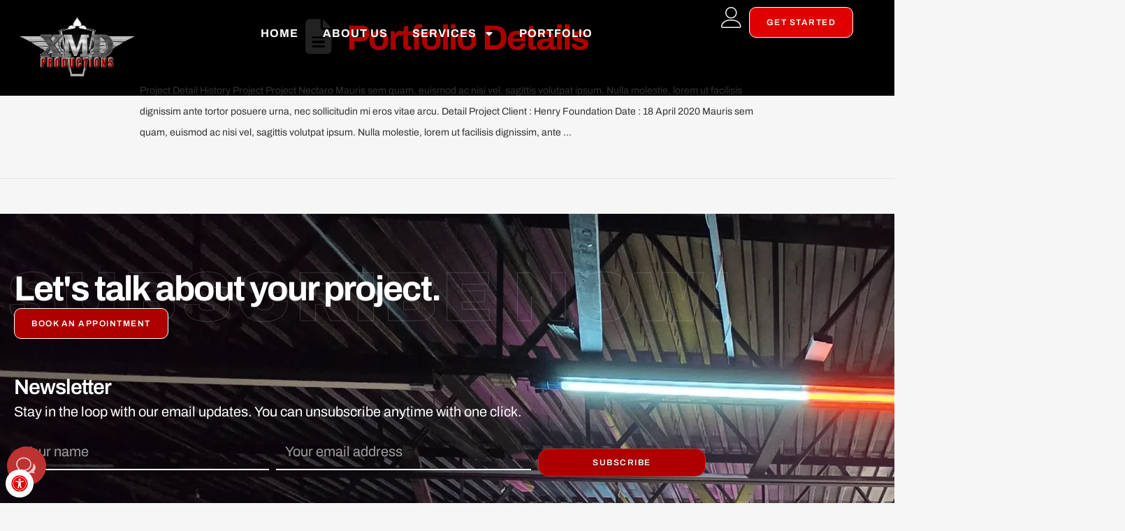

--- FILE ---
content_type: text/html; charset=UTF-8
request_url: https://xmdproductions.com/author/admin/
body_size: 37453
content:
<!DOCTYPE html>
<html lang="en-US">
<head><!--WPC_INSERT_CRITICAL--><!--WPC_INSERT_PRELOAD-->
	<meta charset="UTF-8">
	<meta name="viewport" content="width=device-width, initial-scale=1.0, viewport-fit=cover" />		
<meta charset="UTF-8">
<meta name="viewport" content="width=device-width, initial-scale=1.0">
<link rel="pingback" href="https://xmdproductions.com/xmlrpc.php">
<link rel="dns-prefetch" href="https://optimizerwpc.b-cdn.net" /><link rel="preconnect" href="https://optimizerwpc.b-cdn.net"><link rel="preconnect" href="https://optimize-v2.b-cdn.net/"><link rel="dns-prefetch" href="//cdn.xmdproductions.com" /><link rel="preconnect" href="https://cdn.xmdproductions.com"><title>admin | XMD Productions</title>
<meta name='robots' content='noindex, follow' />
	<style>img:is([sizes="auto" i], [sizes^="auto," i]) { contain-intrinsic-size: 3000px 1500px }</style>
	<link rel="alternate" type="application/rss+xml" title="XMD Productions &raquo; Feed" href="https://xmdproductions.com/feed/" />
<link rel="alternate" type="application/rss+xml" title="XMD Productions &raquo; Comments Feed" href="https://xmdproductions.com/comments/feed/" />
<link rel="alternate" type="application/rss+xml" title="XMD Productions &raquo; Posts by admin Feed" href="https://xmdproductions.com/author/admin/feed/" />
<script type="text/placeholder" data-script-id="delayed-script-0"></script>
<style id='wp-emoji-styles-inline-css' type='text/css'>

	img.wp-smiley, img.emoji {
		display: inline !important;
		border: none !important;
		box-shadow: none !important;
		height: 1em !important;
		width: 1em !important;
		margin: 0 0.07em !important;
		vertical-align: -0.1em !important;
		background: none !important;
		padding: 0 !important;
	}
</style>
<style id='classic-theme-styles-inline-css' type='text/css'>
/*! This file is auto-generated */
.wp-block-button__link{color:#fff;background-color:#32373c;border-radius:9999px;box-shadow:none;text-decoration:none;padding:calc(.667em + 2px) calc(1.333em + 2px);font-size:1.125em}.wp-block-file__button{background:#32373c;color:#fff;text-decoration:none}
</style>
<style id='global-styles-inline-css' type='text/css'>
:root{--wp--preset--aspect-ratio--square: 1;--wp--preset--aspect-ratio--4-3: 4/3;--wp--preset--aspect-ratio--3-4: 3/4;--wp--preset--aspect-ratio--3-2: 3/2;--wp--preset--aspect-ratio--2-3: 2/3;--wp--preset--aspect-ratio--16-9: 16/9;--wp--preset--aspect-ratio--9-16: 9/16;--wp--preset--color--black: #000000;--wp--preset--color--cyan-bluish-gray: #abb8c3;--wp--preset--color--white: #ffffff;--wp--preset--color--pale-pink: #f78da7;--wp--preset--color--vivid-red: #cf2e2e;--wp--preset--color--luminous-vivid-orange: #ff6900;--wp--preset--color--luminous-vivid-amber: #fcb900;--wp--preset--color--light-green-cyan: #7bdcb5;--wp--preset--color--vivid-green-cyan: #00d084;--wp--preset--color--pale-cyan-blue: #8ed1fc;--wp--preset--color--vivid-cyan-blue: #0693e3;--wp--preset--color--vivid-purple: #9b51e0;--wp--preset--gradient--vivid-cyan-blue-to-vivid-purple: linear-gradient(135deg,rgba(6,147,227,1) 0%,rgb(155,81,224) 100%);--wp--preset--gradient--light-green-cyan-to-vivid-green-cyan: linear-gradient(135deg,rgb(122,220,180) 0%,rgb(0,208,130) 100%);--wp--preset--gradient--luminous-vivid-amber-to-luminous-vivid-orange: linear-gradient(135deg,rgba(252,185,0,1) 0%,rgba(255,105,0,1) 100%);--wp--preset--gradient--luminous-vivid-orange-to-vivid-red: linear-gradient(135deg,rgba(255,105,0,1) 0%,rgb(207,46,46) 100%);--wp--preset--gradient--very-light-gray-to-cyan-bluish-gray: linear-gradient(135deg,rgb(238,238,238) 0%,rgb(169,184,195) 100%);--wp--preset--gradient--cool-to-warm-spectrum: linear-gradient(135deg,rgb(74,234,220) 0%,rgb(151,120,209) 20%,rgb(207,42,186) 40%,rgb(238,44,130) 60%,rgb(251,105,98) 80%,rgb(254,248,76) 100%);--wp--preset--gradient--blush-light-purple: linear-gradient(135deg,rgb(255,206,236) 0%,rgb(152,150,240) 100%);--wp--preset--gradient--blush-bordeaux: linear-gradient(135deg,rgb(254,205,165) 0%,rgb(254,45,45) 50%,rgb(107,0,62) 100%);--wp--preset--gradient--luminous-dusk: linear-gradient(135deg,rgb(255,203,112) 0%,rgb(199,81,192) 50%,rgb(65,88,208) 100%);--wp--preset--gradient--pale-ocean: linear-gradient(135deg,rgb(255,245,203) 0%,rgb(182,227,212) 50%,rgb(51,167,181) 100%);--wp--preset--gradient--electric-grass: linear-gradient(135deg,rgb(202,248,128) 0%,rgb(113,206,126) 100%);--wp--preset--gradient--midnight: linear-gradient(135deg,rgb(2,3,129) 0%,rgb(40,116,252) 100%);--wp--preset--font-size--small: 13px;--wp--preset--font-size--medium: 20px;--wp--preset--font-size--large: 36px;--wp--preset--font-size--x-large: 42px;--wp--preset--spacing--20: 0.44rem;--wp--preset--spacing--30: 0.67rem;--wp--preset--spacing--40: 1rem;--wp--preset--spacing--50: 1.5rem;--wp--preset--spacing--60: 2.25rem;--wp--preset--spacing--70: 3.38rem;--wp--preset--spacing--80: 5.06rem;--wp--preset--shadow--natural: 6px 6px 9px rgba(0, 0, 0, 0.2);--wp--preset--shadow--deep: 12px 12px 50px rgba(0, 0, 0, 0.4);--wp--preset--shadow--sharp: 6px 6px 0px rgba(0, 0, 0, 0.2);--wp--preset--shadow--outlined: 6px 6px 0px -3px rgba(255, 255, 255, 1), 6px 6px rgba(0, 0, 0, 1);--wp--preset--shadow--crisp: 6px 6px 0px rgba(0, 0, 0, 1);}:where(.is-layout-flex){gap: 0.5em;}:where(.is-layout-grid){gap: 0.5em;}body .is-layout-flex{display: flex;}.is-layout-flex{flex-wrap: wrap;align-items: center;}.is-layout-flex > :is(*, div){margin: 0;}body .is-layout-grid{display: grid;}.is-layout-grid > :is(*, div){margin: 0;}:where(.wp-block-columns.is-layout-flex){gap: 2em;}:where(.wp-block-columns.is-layout-grid){gap: 2em;}:where(.wp-block-post-template.is-layout-flex){gap: 1.25em;}:where(.wp-block-post-template.is-layout-grid){gap: 1.25em;}.has-black-color{color: var(--wp--preset--color--black) !important;}.has-cyan-bluish-gray-color{color: var(--wp--preset--color--cyan-bluish-gray) !important;}.has-white-color{color: var(--wp--preset--color--white) !important;}.has-pale-pink-color{color: var(--wp--preset--color--pale-pink) !important;}.has-vivid-red-color{color: var(--wp--preset--color--vivid-red) !important;}.has-luminous-vivid-orange-color{color: var(--wp--preset--color--luminous-vivid-orange) !important;}.has-luminous-vivid-amber-color{color: var(--wp--preset--color--luminous-vivid-amber) !important;}.has-light-green-cyan-color{color: var(--wp--preset--color--light-green-cyan) !important;}.has-vivid-green-cyan-color{color: var(--wp--preset--color--vivid-green-cyan) !important;}.has-pale-cyan-blue-color{color: var(--wp--preset--color--pale-cyan-blue) !important;}.has-vivid-cyan-blue-color{color: var(--wp--preset--color--vivid-cyan-blue) !important;}.has-vivid-purple-color{color: var(--wp--preset--color--vivid-purple) !important;}.has-black-background-color{background-color: var(--wp--preset--color--black) !important;}.has-cyan-bluish-gray-background-color{background-color: var(--wp--preset--color--cyan-bluish-gray) !important;}.has-white-background-color{background-color: var(--wp--preset--color--white) !important;}.has-pale-pink-background-color{background-color: var(--wp--preset--color--pale-pink) !important;}.has-vivid-red-background-color{background-color: var(--wp--preset--color--vivid-red) !important;}.has-luminous-vivid-orange-background-color{background-color: var(--wp--preset--color--luminous-vivid-orange) !important;}.has-luminous-vivid-amber-background-color{background-color: var(--wp--preset--color--luminous-vivid-amber) !important;}.has-light-green-cyan-background-color{background-color: var(--wp--preset--color--light-green-cyan) !important;}.has-vivid-green-cyan-background-color{background-color: var(--wp--preset--color--vivid-green-cyan) !important;}.has-pale-cyan-blue-background-color{background-color: var(--wp--preset--color--pale-cyan-blue) !important;}.has-vivid-cyan-blue-background-color{background-color: var(--wp--preset--color--vivid-cyan-blue) !important;}.has-vivid-purple-background-color{background-color: var(--wp--preset--color--vivid-purple) !important;}.has-black-border-color{border-color: var(--wp--preset--color--black) !important;}.has-cyan-bluish-gray-border-color{border-color: var(--wp--preset--color--cyan-bluish-gray) !important;}.has-white-border-color{border-color: var(--wp--preset--color--white) !important;}.has-pale-pink-border-color{border-color: var(--wp--preset--color--pale-pink) !important;}.has-vivid-red-border-color{border-color: var(--wp--preset--color--vivid-red) !important;}.has-luminous-vivid-orange-border-color{border-color: var(--wp--preset--color--luminous-vivid-orange) !important;}.has-luminous-vivid-amber-border-color{border-color: var(--wp--preset--color--luminous-vivid-amber) !important;}.has-light-green-cyan-border-color{border-color: var(--wp--preset--color--light-green-cyan) !important;}.has-vivid-green-cyan-border-color{border-color: var(--wp--preset--color--vivid-green-cyan) !important;}.has-pale-cyan-blue-border-color{border-color: var(--wp--preset--color--pale-cyan-blue) !important;}.has-vivid-cyan-blue-border-color{border-color: var(--wp--preset--color--vivid-cyan-blue) !important;}.has-vivid-purple-border-color{border-color: var(--wp--preset--color--vivid-purple) !important;}.has-vivid-cyan-blue-to-vivid-purple-gradient-background{background: var(--wp--preset--gradient--vivid-cyan-blue-to-vivid-purple) !important;}.has-light-green-cyan-to-vivid-green-cyan-gradient-background{background: var(--wp--preset--gradient--light-green-cyan-to-vivid-green-cyan) !important;}.has-luminous-vivid-amber-to-luminous-vivid-orange-gradient-background{background: var(--wp--preset--gradient--luminous-vivid-amber-to-luminous-vivid-orange) !important;}.has-luminous-vivid-orange-to-vivid-red-gradient-background{background: var(--wp--preset--gradient--luminous-vivid-orange-to-vivid-red) !important;}.has-very-light-gray-to-cyan-bluish-gray-gradient-background{background: var(--wp--preset--gradient--very-light-gray-to-cyan-bluish-gray) !important;}.has-cool-to-warm-spectrum-gradient-background{background: var(--wp--preset--gradient--cool-to-warm-spectrum) !important;}.has-blush-light-purple-gradient-background{background: var(--wp--preset--gradient--blush-light-purple) !important;}.has-blush-bordeaux-gradient-background{background: var(--wp--preset--gradient--blush-bordeaux) !important;}.has-luminous-dusk-gradient-background{background: var(--wp--preset--gradient--luminous-dusk) !important;}.has-pale-ocean-gradient-background{background: var(--wp--preset--gradient--pale-ocean) !important;}.has-electric-grass-gradient-background{background: var(--wp--preset--gradient--electric-grass) !important;}.has-midnight-gradient-background{background: var(--wp--preset--gradient--midnight) !important;}.has-small-font-size{font-size: var(--wp--preset--font-size--small) !important;}.has-medium-font-size{font-size: var(--wp--preset--font-size--medium) !important;}.has-large-font-size{font-size: var(--wp--preset--font-size--large) !important;}.has-x-large-font-size{font-size: var(--wp--preset--font-size--x-large) !important;}
:where(.wp-block-post-template.is-layout-flex){gap: 1.25em;}:where(.wp-block-post-template.is-layout-grid){gap: 1.25em;}
:where(.wp-block-columns.is-layout-flex){gap: 2em;}:where(.wp-block-columns.is-layout-grid){gap: 2em;}
:root :where(.wp-block-pullquote){font-size: 1.5em;line-height: 1.6;}
</style>
<link rel='stylesheet' id='x-stack-css' href='https://cdn.xmdproductions.com/m:0/a:https://xmdproductions.com/wp-content/themes/pro/framework/dist/css/site/stacks/icon.css?icv=579e7c' type='text/css' media='all' />
<link rel='stylesheet' id='e-animation-grow-css' href='https://cdn.xmdproductions.com/m:0/a:https://xmdproductions.com/wp-content/plugins/elementor/assets/lib/animations/styles/e-animation-grow.min.css?icv=579e7c' type='text/css' media='all' />
<link rel='stylesheet' id='elementor-frontend-css' href='https://cdn.xmdproductions.com/m:0/a:https://xmdproductions.com/wp-content/plugins/elementor/assets/css/frontend.min.css?icv=579e7c' type='text/css' media='all' />
<link rel='stylesheet' id='elementor-icons-css' href='https://cdn.xmdproductions.com/m:0/a:https://xmdproductions.com/wp-content/plugins/elementor/assets/lib/eicons/css/elementor-icons.min.css?icv=579e7c' type='text/css' media='all' />
<link rel='stylesheet' id='widget-contact-buttons-base-css' href='https://cdn.xmdproductions.com/m:0/a:https://xmdproductions.com/wp-content/plugins/elementor/assets/css/widget-contact-buttons-base.min.css?icv=579e7c' type='text/css' media='all' />
<link rel='stylesheet' id='widget-contact-buttons-var-3-css' href='https://cdn.xmdproductions.com/m:0/a:https://xmdproductions.com/wp-content/plugins/elementor/assets/css/widget-contact-buttons-var-3.min.css?icv=579e7c' type='text/css' media='all' />
<link rel='stylesheet' id='widget-image-css' href='https://cdn.xmdproductions.com/m:0/a:https://xmdproductions.com/wp-content/plugins/elementor/assets/css/widget-image.min.css?icv=579e7c' type='text/css' media='all' />
<link rel='stylesheet' id='widget-nav-menu-css' href='https://cdn.xmdproductions.com/m:0/a:https://xmdproductions.com/wp-content/plugins/elementor-pro/assets/css/widget-nav-menu.min.css?icv=579e7c' type='text/css' media='all' />
<link rel='stylesheet' id='widget-heading-css' href='https://cdn.xmdproductions.com/m:0/a:https://xmdproductions.com/wp-content/plugins/elementor/assets/css/widget-heading.min.css?icv=579e7c' type='text/css' media='all' />
<link rel='stylesheet' id='widget-spacer-css' href='https://cdn.xmdproductions.com/m:0/a:https://xmdproductions.com/wp-content/plugins/elementor/assets/css/widget-spacer.min.css?icv=579e7c' type='text/css' media='all' />
<link rel='stylesheet' id='widget-form-css' href='https://cdn.xmdproductions.com/m:0/a:https://xmdproductions.com/wp-content/plugins/elementor-pro/assets/css/widget-form.min.css?icv=579e7c' type='text/css' media='all' />
<link rel='stylesheet' id='widget-icon-box-css' href='https://cdn.xmdproductions.com/m:0/a:https://xmdproductions.com/wp-content/plugins/elementor/assets/css/widget-icon-box.min.css?icv=579e7c' type='text/css' media='all' />
<link rel='stylesheet' id='widget-icon-list-css' href='https://cdn.xmdproductions.com/m:0/a:https://xmdproductions.com/wp-content/plugins/elementor/assets/css/widget-icon-list.min.css?icv=579e7c' type='text/css' media='all' />
<link rel='stylesheet' id='widget-divider-css' href='https://cdn.xmdproductions.com/m:0/a:https://xmdproductions.com/wp-content/plugins/elementor/assets/css/widget-divider.min.css?icv=579e7c' type='text/css' media='all' />
<link rel='stylesheet' id='elementor-post-893-css' href='https://cdn.xmdproductions.com/m:0/a:https://xmdproductions.com/wp-content/uploads/elementor/css/post-893.css?icv=579e7c' type='text/css' media='all' />
<link rel='stylesheet' id='amelia-elementor-widget-font-css' href='https://cdn.xmdproductions.com/m:0/a:https://xmdproductions.com/wp-content/plugins/ameliabooking/public/css/frontend/elementor.css?icv=579e7c' type='text/css' media='all' />
<link rel='stylesheet' id='elementor-post-4631-css' href='https://cdn.xmdproductions.com/m:0/a:https://xmdproductions.com/wp-content/uploads/elementor/css/post-4631.css?icv=579e7c' type='text/css' media='all' />
<link rel='stylesheet' id='elementor-post-54-css' href='https://cdn.xmdproductions.com/m:0/a:https://xmdproductions.com/wp-content/uploads/elementor/css/post-54.css?icv=579e7c' type='text/css' media='all' />
<link rel='stylesheet' id='elementor-post-63-css' href='https://cdn.xmdproductions.com/m:0/a:https://xmdproductions.com/wp-content/uploads/elementor/css/post-63.css?icv=579e7c' type='text/css' media='all' />
<link rel='stylesheet' id='ekit-widget-styles-css' href='https://cdn.xmdproductions.com/m:0/a:https://xmdproductions.com/wp-content/plugins/elementskit-lite/widgets/init/assets/css/widget-styles.css?icv=579e7c' type='text/css' media='all' />
<link rel='stylesheet' id='ekit-widget-styles-pro-css' href='https://cdn.xmdproductions.com/m:0/a:https://xmdproductions.com/wp-content/plugins/elementskit/widgets/init/assets/css/widget-styles-pro.css?icv=579e7c' type='text/css' media='all' />
<link rel='stylesheet' id='ekit-responsive-css' href='https://cdn.xmdproductions.com/m:0/a:https://xmdproductions.com/wp-content/plugins/elementskit-lite/widgets/init/assets/css/responsive.css?icv=579e7c' type='text/css' media='all' />
<link rel='stylesheet' id='mdp-readabler-css' href='https://cdn.xmdproductions.com/m:0/a:https://xmdproductions.com/wp-content/plugins/readabler/css/readabler.min.css?icv=579e7c' type='text/css' media='all' />
<style id='mdp-readabler-inline-css' type='text/css'>

		:root{
		
			--readabler-reading-mask: rgba(0, 0, 0, 0.7)
		
		}
		.mdp-readabler-tts {
		
			--readabler-tts-bg: transparent;
			--readabler-tts-color: transparent;
			
		}
        
        #mdp-readabler-popup-box{
        
            --readabler-overlay: rgba(2, 83, 238, 1);
            
            --readabler-bg: rgba(255, 255, 255, 1);
            --readabler-bg-dark: rgba(22, 25, 27, 1);
            --readabler-text: rgba(51, 51, 51, 1);
            --readabler-text-dark: rgba(222, 239, 253, 1);
            --readabler-color: rgba(224, 0, 0, 1);
            --readabler-color-dark: rgba(224, 0, 0, 1);
            --readabler-color-transparent: rgba(224,0,0,0.2);
            --readabler-color-transparent-dark: rgba(224,0,0,0.2);
            --readabler-border-radius: 20px;
            --readabler-animate: 600ms;          
            
        }
        
        .mdp-readabler-trigger-button-box{
        
            --readabler-btn-margin: 8px;
            --readabler-btn-padding: 8px;
            --readabler-btn-radius: 50px;
            --readabler-btn-color: rgba(224, 0, 0, 1);
            --readabler-btn-color-hover: rgba(255, 255, 255, 1);
            --readabler-btn-bg: rgba(255, 255, 255, 1);
            --readabler-btn-bg-hover: rgba(224, 0, 0, 1);
            --readabler-btn-size: 24px;
            --readabler-btn-delay: 0s;
        
        }

		#mdp-readabler-voice-navigation{
			--readabler-bg: rgba(255, 255, 255, 1);
            --readabler-bg-dark: rgba(22, 25, 27, 1);
            --readabler-text: rgba(51, 51, 51, 1);
            --readabler-text-dark: rgba(222, 239, 253, 1);
            --readabler-color: rgba(224, 0, 0, 1);
            --readabler-color-dark: rgba(224, 0, 0, 1);
            --readabler-color-transparent: rgba(224,0,0,0.2);
            --readabler-color-transparent-dark: rgba(224,0,0,0.2);
            --readabler-border-radius: 20px;
            --readabler-animate: 600ms;
		}
		
	        #mdp-readabler-keyboard-box {
	        
	        	--readabler-keyboard-light-bg: rgba(236, 236, 236, 1);
	        	--readabler-keyboard-light-key-bg: rgba(255, 255, 255, 1);
	        	--readabler-keyboard-light-key: rgba(17, 17, 17, 1);	        	
	        	--readabler-keyboard-dark-bg: rgba(0, 0, 0, 0.8);
	        	--readabler-keyboard-dark-key-bg: rgba(0, 0, 0, 0.5);
	        	--readabler-keyboard-dark-key: rgba(255, 255, 255, 1);
	        
	        }	        
	        
</style>
<style id='cs-inline-css' type='text/css'>
@media (min-width:1200px){.x-hide-xl{display:none !important;}}@media (min-width:979px) and (max-width:1199px){.x-hide-lg{display:none !important;}}@media (min-width:767px) and (max-width:978px){.x-hide-md{display:none !important;}}@media (min-width:480px) and (max-width:766px){.x-hide-sm{display:none !important;}}@media (max-width:479px){.x-hide-xs{display:none !important;}} a,h1 a:hover,h2 a:hover,h3 a:hover,h4 a:hover,h5 a:hover,h6 a:hover,#respond .required,.x-pagination a:hover,.x-pagination span.current,.woocommerce-pagination a:hover,.woocommerce-pagination span[aria-current],.widget_tag_cloud .tagcloud a:hover,.widget_product_tag_cloud .tagcloud a:hover,.x-scroll-top:hover,.x-comment-author a:hover,.mejs-button button:hover{color:#ff2a13;}a:hover{color:#d80f0f;}a.x-img-thumbnail:hover,textarea:focus,input[type="text"]:focus,input[type="password"]:focus,input[type="datetime"]:focus,input[type="datetime-local"]:focus,input[type="date"]:focus,input[type="month"]:focus,input[type="time"]:focus,input[type="week"]:focus,input[type="number"]:focus,input[type="email"]:focus,input[type="url"]:focus,input[type="search"]:focus,input[type="tel"]:focus,input[type="color"]:focus,.uneditable-input:focus,.x-pagination a:hover,.x-pagination span.current,.woocommerce-pagination a:hover,.woocommerce-pagination span[aria-current],.widget_tag_cloud .tagcloud a:hover,.widget_product_tag_cloud .tagcloud a:hover,.x-scroll-top:hover{border-color:#ff2a13;}.flex-direction-nav a,.flex-control-nav a:hover,.flex-control-nav a.flex-active,.x-dropcap,.x-skill-bar .bar,.x-pricing-column.featured h2,.x-portfolio-filters,.x-entry-share .x-share:hover,.widget_price_filter .ui-slider .ui-slider-range,.mejs-time-current{background-color:#ff2a13;}.x-portfolio-filters:hover{background-color:#d80f0f;}.x-comment-author,.x-comment-time,.comment-form-author label,.comment-form-email label,.comment-form-url label,.comment-form-rating label,.comment-form-comment label{font-family:"Lato",sans-serif;}.x-comment-time,.entry-thumb:before,.p-meta{color:#999999;}.entry-title a:hover,.x-comment-author,.x-comment-author a,.comment-form-author label,.comment-form-email label,.comment-form-url label,.comment-form-rating label,.comment-form-comment label,.x-accordion-heading .x-accordion-toggle,.x-nav-tabs > li > a:hover,.x-nav-tabs > .active > a,.x-nav-tabs > .active > a:hover,.mejs-button button{color:#272727;}.h-comments-title small,.h-feature-headline span i,.x-portfolio-filters-menu,.mejs-time-loaded{background-color:#272727 !important;}@media (min-width:1200px){.x-sidebar{width:250px;overflow-y:auto;}body.x-sidebar-content-active,body[class*="page-template-template-blank"].x-sidebar-content-active.x-blank-template-sidebar-active{padding-left:250px;}body.x-content-sidebar-active,body[class*="page-template-template-blank"].x-content-sidebar-active.x-blank-template-sidebar-active{padding-right:250px;}}html{font-size:14px;}@media (min-width:479px){html{font-size:14px;}}@media (min-width:766px){html{font-size:14px;}}@media (min-width:978px){html{font-size:14px;}}@media (min-width:1199px){html{font-size:14px;}}body{font-style:normal;font-weight:400;color:#999999;background-color:#f3f3f3;}.w-b{font-weight:400 !important;}h1,h2,h3,h4,h5,h6,.h1,.h2,.h3,.h4,.h5,.h6,.x-text-headline{font-family:"Lato",sans-serif;font-style:normal;font-weight:700;}h1,.h1{letter-spacing:-0.035em;}h2,.h2{letter-spacing:-0.035em;}h3,.h3{letter-spacing:-0.035em;}h4,.h4{letter-spacing:-0.035em;}h5,.h5{letter-spacing:-0.035em;}h6,.h6{letter-spacing:-0.035em;}.w-h{font-weight:700 !important;}.x-container.width{width:86%;}.x-container.max{max-width:1400px;}.x-bar-content.x-container.width{flex-basis:86%;}.x-main.full{float:none;clear:both;display:block;width:auto;}@media (max-width:978.98px){.x-main.full,.x-main.left,.x-main.right,.x-sidebar.left,.x-sidebar.right{float:none;display:block;width:auto !important;}}.entry-header,.entry-content{font-size:1rem;}body,input,button,select,textarea{font-family:"Lato",sans-serif;}h1,h2,h3,h4,h5,h6,.h1,.h2,.h3,.h4,.h5,.h6,h1 a,h2 a,h3 a,h4 a,h5 a,h6 a,.h1 a,.h2 a,.h3 a,.h4 a,.h5 a,.h6 a,blockquote{color:#272727;}.cfc-h-tx{color:#272727 !important;}.cfc-h-bd{border-color:#272727 !important;}.cfc-h-bg{background-color:#272727 !important;}.cfc-b-tx{color:#999999 !important;}.cfc-b-bd{border-color:#999999 !important;}.cfc-b-bg{background-color:#999999 !important;}.x-btn,.button,[type="submit"]{color:#ffffff;border-color:#ac1100;background-color:#ff2a13;text-shadow:0 0.075em 0.075em rgba(0,0,0,0.5);border-radius:0.25em;}.x-btn:hover,.button:hover,[type="submit"]:hover{color:#ffffff;border-color:#600900;background-color:#ef2201;text-shadow:0 0.075em 0.075em rgba(0,0,0,0.5);}.x-btn.x-btn-real,.x-btn.x-btn-real:hover{margin-bottom:0.25em;text-shadow:0 0.075em 0.075em rgba(0,0,0,0.65);}.x-btn.x-btn-real{box-shadow:0 0.25em 0 0 #a71000,0 4px 9px rgba(0,0,0,0.75);}.x-btn.x-btn-real:hover{box-shadow:0 0.25em 0 0 #a71000,0 4px 9px rgba(0,0,0,0.75);}.x-btn.x-btn-flat,.x-btn.x-btn-flat:hover{margin-bottom:0;text-shadow:0 0.075em 0.075em rgba(0,0,0,0.65);box-shadow:none;}.x-btn.x-btn-transparent,.x-btn.x-btn-transparent:hover{margin-bottom:0;border-width:3px;text-shadow:none;text-transform:uppercase;background-color:transparent;box-shadow:none;}.x-navbar .desktop .x-nav > li > a,.x-navbar .desktop .sub-menu a,.x-navbar .mobile .x-nav li a{color:#999999;}.x-navbar .desktop .x-nav > li > a:hover,.x-navbar .desktop .x-nav > .x-active > a,.x-navbar .desktop .x-nav > .current-menu-item > a,.x-navbar .desktop .sub-menu a:hover,.x-navbar .desktop .sub-menu .x-active > a,.x-navbar .desktop .sub-menu .current-menu-item > a,.x-navbar .desktop .x-nav .x-megamenu > .sub-menu > li > a,.x-navbar .mobile .x-nav li > a:hover,.x-navbar .mobile .x-nav .x-active > a,.x-navbar .mobile .x-nav .current-menu-item > a{color:#272727;}.x-navbar .desktop .x-nav > li > a{height:90px;padding-top:37px;}.x-navbar .desktop .x-nav > li ul{top:90px;}@media (min-width:1200px){body.x-sidebar-content-active .x-widgetbar,body.x-sidebar-content-active .x-navbar-fixed-top,body[class*="page-template-template-blank"].x-sidebar-content-active.x-blank-template-sidebar-active .x-widgetbar,body[class*="page-template-template-blank"].x-sidebar-content-active.x-blank-template-sidebar-active .x-navbar-fixed-top{left:250px;}body.x-content-sidebar-active .x-widgetbar,body.x-content-sidebar-active .x-navbar-fixed-top,body[class*="page-template-template-blank"].x-content-sidebar-active.x-blank-template-sidebar-active .x-widgetbar,body[class*="page-template-template-blank"].x-content-sidebar-active.x-blank-template-sidebar-active .x-navbar-fixed-top{right:250px;}}@media (max-width:979px){}.x-btn-widgetbar{border-top-color:#000000;border-right-color:#000000;}.x-btn-widgetbar:hover{border-top-color:#444444;border-right-color:#444444;}.x-navbar-inner{min-height:90px;}.x-brand{margin-top:22px;font-family:"Lato",sans-serif;font-size:42px;font-style:normal;font-weight:700;letter-spacing:-0.035em;color:#272727;}.x-brand:hover,.x-brand:focus{color:#272727;}.x-brand img{width:calc(px / 2);}.x-navbar .x-nav-wrap .x-nav > li > a{font-family:"Lato",sans-serif;font-style:normal;font-weight:700;letter-spacing:0.085em;text-transform:uppercase;}.x-navbar .desktop .x-nav > li > a{font-size:13px;}.x-navbar .desktop .x-nav > li > a:not(.x-btn-navbar-woocommerce){padding-left:20px;padding-right:20px;}.x-navbar .desktop .x-nav > li > a > span{padding-right:calc(1.25em - 0.085em);}.x-btn-navbar{margin-top:20px;}.x-btn-navbar,.x-btn-navbar.collapsed{font-size:24px;}@media (max-width:979px){.x-widgetbar{left:0;right:0;}}.bg .mejs-container,.x-video .mejs-container{position:unset !important;} @font-face{font-family:'FontAwesomePro';font-style:normal;font-weight:900;font-display:block;src:url('https://cdn.xmdproductions.com/m:0/a:https://xmdproductions.com/wp-content/themes/pro/cornerstone/assets/fonts/fa-solid-900.woff2') format('woff2'),url('https://cdn.xmdproductions.com/m:0/a:https://xmdproductions.com/wp-content/themes/pro/cornerstone/assets/fonts/fa-solid-900.ttf') format('truetype');}[data-x-fa-pro-icon]{font-family:"FontAwesomePro" !important;}[data-x-fa-pro-icon]:before{content:attr(data-x-fa-pro-icon);}[data-x-icon],[data-x-icon-o],[data-x-icon-l],[data-x-icon-s],[data-x-icon-b],[data-x-icon-sr],[data-x-icon-ss],[data-x-icon-sl],[data-x-fa-pro-icon],[class*="cs-fa-"]{display:inline-flex;font-style:normal;font-weight:400;text-decoration:inherit;text-rendering:auto;-webkit-font-smoothing:antialiased;-moz-osx-font-smoothing:grayscale;}[data-x-icon].left,[data-x-icon-o].left,[data-x-icon-l].left,[data-x-icon-s].left,[data-x-icon-b].left,[data-x-icon-sr].left,[data-x-icon-ss].left,[data-x-icon-sl].left,[data-x-fa-pro-icon].left,[class*="cs-fa-"].left{margin-right:0.5em;}[data-x-icon].right,[data-x-icon-o].right,[data-x-icon-l].right,[data-x-icon-s].right,[data-x-icon-b].right,[data-x-icon-sr].right,[data-x-icon-ss].right,[data-x-icon-sl].right,[data-x-fa-pro-icon].right,[class*="cs-fa-"].right{margin-left:0.5em;}[data-x-icon]:before,[data-x-icon-o]:before,[data-x-icon-l]:before,[data-x-icon-s]:before,[data-x-icon-b]:before,[data-x-icon-sr]:before,[data-x-icon-ss]:before,[data-x-icon-sl]:before,[data-x-fa-pro-icon]:before,[class*="cs-fa-"]:before{line-height:1;}@font-face{font-family:'FontAwesome';font-style:normal;font-weight:900;font-display:block;src:url('https://cdn.xmdproductions.com/m:0/a:https://xmdproductions.com/wp-content/themes/pro/cornerstone/assets/fonts/fa-solid-900.woff2') format('woff2'),url('https://cdn.xmdproductions.com/m:0/a:https://xmdproductions.com/wp-content/themes/pro/cornerstone/assets/fonts/fa-solid-900.ttf') format('truetype');}[data-x-icon],[data-x-icon-s],[data-x-icon][class*="cs-fa-"]{font-family:"FontAwesome" !important;font-weight:900;}[data-x-icon]:before,[data-x-icon][class*="cs-fa-"]:before{content:attr(data-x-icon);}[data-x-icon-s]:before{content:attr(data-x-icon-s);}@font-face{font-family:'FontAwesomeRegular';font-style:normal;font-weight:400;font-display:block;src:url('https://cdn.xmdproductions.com/m:0/a:https://xmdproductions.com/wp-content/themes/pro/cornerstone/assets/fonts/fa-regular-400.woff2') format('woff2'),url('https://cdn.xmdproductions.com/m:0/a:https://xmdproductions.com/wp-content/themes/pro/cornerstone/assets/fonts/fa-regular-400.ttf') format('truetype');}@font-face{font-family:'FontAwesomePro';font-style:normal;font-weight:400;font-display:block;src:url('https://cdn.xmdproductions.com/m:0/a:https://xmdproductions.com/wp-content/themes/pro/cornerstone/assets/fonts/fa-regular-400.woff2') format('woff2'),url('https://cdn.xmdproductions.com/m:0/a:https://xmdproductions.com/wp-content/themes/pro/cornerstone/assets/fonts/fa-regular-400.ttf') format('truetype');}[data-x-icon-o]{font-family:"FontAwesomeRegular" !important;}[data-x-icon-o]:before{content:attr(data-x-icon-o);}@font-face{font-family:'FontAwesomeLight';font-style:normal;font-weight:300;font-display:block;src:url('https://cdn.xmdproductions.com/m:0/a:https://xmdproductions.com/wp-content/themes/pro/cornerstone/assets/fonts/fa-light-300.woff2') format('woff2'),url('https://cdn.xmdproductions.com/m:0/a:https://xmdproductions.com/wp-content/themes/pro/cornerstone/assets/fonts/fa-light-300.ttf') format('truetype');}@font-face{font-family:'FontAwesomePro';font-style:normal;font-weight:300;font-display:block;src:url('https://cdn.xmdproductions.com/m:0/a:https://xmdproductions.com/wp-content/themes/pro/cornerstone/assets/fonts/fa-light-300.woff2') format('woff2'),url('https://cdn.xmdproductions.com/m:0/a:https://xmdproductions.com/wp-content/themes/pro/cornerstone/assets/fonts/fa-light-300.ttf') format('truetype');}[data-x-icon-l]{font-family:"FontAwesomeLight" !important;font-weight:300;}[data-x-icon-l]:before{content:attr(data-x-icon-l);}@font-face{font-family:'FontAwesomeBrands';font-style:normal;font-weight:normal;font-display:block;src:url('https://cdn.xmdproductions.com/m:0/a:https://xmdproductions.com/wp-content/themes/pro/cornerstone/assets/fonts/fa-brands-400.woff2') format('woff2'),url('https://cdn.xmdproductions.com/m:0/a:https://xmdproductions.com/wp-content/themes/pro/cornerstone/assets/fonts/fa-brands-400.ttf') format('truetype');}[data-x-icon-b]{font-family:"FontAwesomeBrands" !important;}[data-x-icon-b]:before{content:attr(data-x-icon-b);}.widget.widget_rss li .rsswidget:before{content:"\f35d";padding-right:0.4em;font-family:"FontAwesome";}
</style>
<link rel='stylesheet' id='elementor-gf-local-archivo-css' href='https://xmdproductions.com/wp-content/uploads/elementor/google-fonts/css/archivo.css' type='text/css' media='all' />
<link rel='stylesheet' id='elementor-gf-local-poppins-css' href='https://xmdproductions.com/wp-content/uploads/elementor/google-fonts/css/poppins.css' type='text/css' media='all' />
<link rel='stylesheet' id='elementor-icons-skb_cife-elegant-icon-css' href='https://cdn.xmdproductions.com/m:0/a:https://xmdproductions.com/wp-content/plugins/skyboot-custom-icons-for-elementor/assets/css/elegant.css?icv=579e7c' type='text/css' media='all' />
<link rel='stylesheet' id='elementor-icons-ekiticons-css' href='https://cdn.xmdproductions.com/m:0/a:https://xmdproductions.com/wp-content/plugins/elementskit-lite/modules/elementskit-icon-pack/assets/css/ekiticons.css?icv=579e7c' type='text/css' media='all' />
<link rel='stylesheet' id='elementor-icons-skb_cife-themify-icon-css' href='https://cdn.xmdproductions.com/m:0/a:https://xmdproductions.com/wp-content/plugins/skyboot-custom-icons-for-elementor/assets/css/themify.css?icv=579e7c' type='text/css' media='all' />
<script type="text/javascript">var n489D_vars={"triggerDomEvent":"true", "delayOn":"false", "triggerElementor":"true", "linkPreload":"false", "excludeLink":["add-to-cart"]};</script><script type="text/placeholder" data-script-id="delayed-script-1"></script><style type="text/css">.wpc-bgLazy,.wpc-bgLazy>*{background-image:none!important;}</style><script type="text/placeholder" data-script-id="delayed-script-2"></script>
<script type="text/placeholder" data-script-id="delayed-script-3"></script>
<script type="text/placeholder" data-script-id="delayed-script-4"></script>
<script type="text/placeholder" data-script-id="delayed-script-5"></script>
<script type="text/placeholder" data-script-id="delayed-script-6"></script>
<link rel="https://api.w.org/" href="https://xmdproductions.com/wp-json/" /><link rel="alternate" title="JSON" type="application/json" href="https://xmdproductions.com/wp-json/wp/v2/users/1" />					
						<script type="text/placeholder" data-script-id="delayed-script-7"></script>
		<script type="text/placeholder" data-script-id="delayed-script-8"></script>
		<meta name="generator" content="Elementor 3.33.1; features: e_font_icon_svg, additional_custom_breakpoints; settings: css_print_method-external, google_font-enabled, font_display-auto">
<script type="application/ld+json">{"@context":"https:\/\/schema.org","@graph":[{"@type":"WPHeader","url":"https:\/\/xmdproductions.com\/author\/admin\/","headline":"admin | XMD Productions","description":""},{"@type":"WPFooter","url":"https:\/\/xmdproductions.com\/author\/admin\/","headline":"admin | XMD Productions","description":"","copyrightYear":"2025"},{"@type":"Organization","@id":"https:\/\/xmdproductions.com\/#schema-publishing-organization","url":"https:\/\/xmdproductions.com","name":"XMD Productions","logo":{"@type":"ImageObject","@id":"https:\/\/xmdproductions.com\/#schema-organization-logo","url":"https:\/\/xmdproductions.com\/wp-content\/uploads\/2023\/10\/XMD_LOGO-productions.png","height":60,"width":60}},{"@type":"WebSite","@id":"https:\/\/xmdproductions.com\/#schema-website","url":"https:\/\/xmdproductions.com","name":"XMD Productions","encoding":"UTF-8","potentialAction":{"@type":"SearchAction","target":"https:\/\/xmdproductions.com\/search\/{search_term_string}\/","query-input":"required name=search_term_string"},"image":{"@type":"ImageObject","@id":"https:\/\/xmdproductions.com\/#schema-site-logo","url":"https:\/\/xmdproductions.com\/wp-content\/uploads\/2023\/10\/XMD_LOGO-productions.png","height":522,"width":900}},{"@type":"ProfilePage","@id":"https:\/\/xmdproductions.com\/author\/admin\/#schema-webpage","url":"https:\/\/xmdproductions.com\/author\/admin\/","isPartOf":{"@id":"https:\/\/xmdproductions.com\/#schema-website"},"publisher":{"@id":"https:\/\/xmdproductions.com\/#schema-publishing-organization"},"mainEntity":{"@id":"#admin","@type":"Person","name":"admin","image":"https:\/\/secure.gravatar.com\/avatar\/1d2c584ed4cb0d2a5109cbc07e58e143b105ab7ae1d905446dcb9acba9fdf861?s=96&d=mm&r=g"},"hasPart":[{"@type":"Article","headline":"Portfolio Details","url":"https:\/\/xmdproductions.com\/faq\/","datePublished":"2021-12-01 20:19:37","author":{"@id":"#admin"}}]},{"@type":"BreadcrumbList","@id":"https:\/\/xmdproductions.com\/author\/admin?author_name=admin\/#breadcrumb","itemListElement":[{"@type":"ListItem","position":1,"name":"Home","item":"https:\/\/xmdproductions.com"},{"@type":"ListItem","position":2,"name":"Archive for admin"}]}]}</script>
<meta property="og:type" content="object" />
<meta property="og:title" content="admin | XMD Productions" />
<meta name="twitter:card" content="summary" />
<meta name="twitter:title" content="admin | XMD Productions" />

			<style>
				.e-con.e-parent:nth-of-type(n+4):not(.e-lazyloaded):not(.e-no-lazyload),
				.e-con.e-parent:nth-of-type(n+4):not(.e-lazyloaded):not(.e-no-lazyload) * {
					background-image: none !important;
				}
				@media screen and (max-height: 1024px) {
					.e-con.e-parent:nth-of-type(n+3):not(.e-lazyloaded):not(.e-no-lazyload),
					.e-con.e-parent:nth-of-type(n+3):not(.e-lazyloaded):not(.e-no-lazyload) * {
						background-image: none !important;
					}
				}
				@media screen and (max-height: 640px) {
					.e-con.e-parent:nth-of-type(n+2):not(.e-lazyloaded):not(.e-no-lazyload),
					.e-con.e-parent:nth-of-type(n+2):not(.e-lazyloaded):not(.e-no-lazyload) * {
						background-image: none !important;
					}
				}
			</style>
			<style type="text/css" id="branda-admin-bar-logo">
body #wpadminbar #wp-admin-bar-wp-logo > .ab-item {
	background-image: url(https://cdn.xmdproductions.com/q:i/r:0/wp:1/w:1/u:https://xmdproductions.com/wp-content/uploads/2023/10/Scayver-Graphix-Logo-01-1-2.png);
	background-repeat: no-repeat;
	background-position: 50%;
	background-size: 80%;
}
body #wpadminbar #wp-admin-bar-wp-logo > .ab-item .ab-icon:before {
	content: " ";
}
</style>
<script type="text/placeholder" data-script-id="delayed-script-9"></script><link rel="icon" href="https://cdn.xmdproductions.com/q:i/r:0/wp:1/w:1/u:https://xmdproductions.com/wp-content/uploads/2021/12/XMD_LOGO-productions-100x100.png" sizes="32x32" />
<link rel="icon" href="https://cdn.xmdproductions.com/q:i/r:0/wp:1/w:1/u:https://xmdproductions.com/wp-content/uploads/2021/12/XMD_LOGO-productions-300x300.png" sizes="192x192" />
<link rel="apple-touch-icon" href="https://cdn.xmdproductions.com/q:i/r:0/wp:1/w:1/u:https://xmdproductions.com/wp-content/uploads/2021/12/XMD_LOGO-productions-300x300.png" />
<meta name="msapplication-TileImage" content="https://cdn.xmdproductions.com/q:i/r:0/wp:1/w:1/u:https://xmdproductions.com/wp-content/uploads/2021/12/XMD_LOGO-productions-300x300.png" />
<link rel="stylesheet" href="//fonts.googleapis.com/css?family=Lato:400,400i,700,700i&#038;subset=latin,latin-ext&#038;display=auto" type="text/css" media="all" crossorigin="anonymous" data-x-google-fonts/><style>.wpc-delay-elementor{display:none!important;}</style><style>.wpc-delay-elementor{display:none!important;}</style></head>
<body class="archive author author-admin author-1 wp-custom-logo wp-theme-pro x-stack-icon x-full-width-layout-active x-full-width-active x-post-meta-disabled x-archive-standard-active elementor-default elementor-kit-893 x-navbar-static-active pro-v6_7_4">
		<noscript>
			<iframe data-wpc-src="https://www.googletagmanager.com/ns.html?id=GTM-WWGQTPXL" height="0" width="0" style="display:none;visibility:hidden" class="wpc-iframe-delay"></iframe>
		</noscript>
				<header data-elementor-type="header" data-elementor-id="54" class="elementor elementor-54 elementor-location-header" data-elementor-post-type="elementor_library">
			<div class="elementor-element elementor-element-ddcb098 elementor-hidden-mobile elementor-hidden-tablet e-flex e-con-boxed e-con e-parent" data-id="ddcb098" data-element_type="container" data-settings="{&quot;background_background&quot;:&quot;classic&quot;}">
					<div class="e-con-inner">
		<div class="elementor-element elementor-element-947d110 e-con-full e-flex e-con e-child" data-id="947d110" data-element_type="container">
		<div class="elementor-element elementor-element-a3ef39f e-con-full e-flex e-con e-child" data-id="a3ef39f" data-element_type="container">
				<div class="elementor-element elementor-element-c87147f elementor-widget__width-auto elementor-widget elementor-widget-image" data-id="c87147f" data-element_type="widget" data-widget_type="image.default">
				<div class="elementor-widget-container">
																<a href="https://xmdproductions.com/">
							<img src="https://cdn.xmdproductions.com/q:i/r:0/wp:1/w:1/u:https://xmdproductions.com/wp-content/uploads/2021/12/XMD_LOGO-productions.png" width="900" height="522" sizes="(max-width: 900px) 100vw, 900px" wpc-size="preserve" class="wps-ic-live-cdn wps-ic-logo wpc-excluded-adaptive attachment-full size-full wp-image-38 wpc-excluded-adaptive wpc-lazy-skipped3" wpc-data="excluded-adaptive" fetchpriority="high" alt="" />								</a>
															</div>
				</div>
				</div>
		<div class="elementor-element elementor-element-39318ea e-con-full e-flex e-con e-child" data-id="39318ea" data-element_type="container">
				<div class="elementor-element elementor-element-aa36ccb elementor-nav-menu__align-center elementor-nav-menu--stretch elementor-nav-menu--dropdown-tablet elementor-nav-menu__text-align-aside elementor-nav-menu--toggle elementor-nav-menu--burger elementor-widget elementor-widget-nav-menu" data-id="aa36ccb" data-element_type="widget" data-settings="{&quot;full_width&quot;:&quot;stretch&quot;,&quot;toggle_icon_hover_animation&quot;:&quot;grow&quot;,&quot;layout&quot;:&quot;horizontal&quot;,&quot;submenu_icon&quot;:{&quot;value&quot;:&quot;&lt;svg aria-hidden=\&quot;true\&quot; class=\&quot;e-font-icon-svg e-fas-caret-down\&quot; viewBox=\&quot;0 0 320 512\&quot; xmlns=\&quot;http:\/\/www.w3.org\/2000\/svg\&quot;&gt;&lt;path d=\&quot;M31.3 192h257.3c17.8 0 26.7 21.5 14.1 34.1L174.1 354.8c-7.8 7.8-20.5 7.8-28.3 0L17.2 226.1C4.6 213.5 13.5 192 31.3 192z\&quot;&gt;&lt;\/path&gt;&lt;\/svg&gt;&quot;,&quot;library&quot;:&quot;fa-solid&quot;},&quot;toggle&quot;:&quot;burger&quot;}" data-widget_type="nav-menu.default">
				<div class="elementor-widget-container">
								<nav aria-label="Menu" class="elementor-nav-menu--main elementor-nav-menu__container elementor-nav-menu--layout-horizontal e--pointer-none">
				<ul id="menu-1-aa36ccb" class="elementor-nav-menu"><li class="menu-item menu-item-type-post_type menu-item-object-page menu-item-home menu-item-105"><a href="https://xmdproductions.com/" class="elementor-item">Home</a></li>
<li class="menu-item menu-item-type-post_type menu-item-object-page menu-item-116"><a href="https://xmdproductions.com/about-us/" class="elementor-item">About us</a></li>
<li class="menu-item menu-item-type-post_type menu-item-object-page menu-item-has-children menu-item-173"><a href="https://xmdproductions.com/services/" class="elementor-item">Services</a>
<ul class="sub-menu elementor-nav-menu--dropdown">
	<li class="menu-item menu-item-type-post_type menu-item-object-page menu-item-4602"><a href="https://xmdproductions.com/photography/" class="elementor-sub-item">Photography</a></li>
	<li class="menu-item menu-item-type-post_type menu-item-object-page menu-item-4599"><a href="https://xmdproductions.com/videography/" class="elementor-sub-item">Videography</a></li>
	<li class="menu-item menu-item-type-post_type menu-item-object-page menu-item-4604"><a href="https://xmdproductions.com/recording-studio/" class="elementor-sub-item">Recording Studio</a></li>
	<li class="menu-item menu-item-type-post_type menu-item-object-page menu-item-4601"><a href="https://xmdproductions.com/consulting/" class="elementor-sub-item">Consulting</a></li>
	<li class="menu-item menu-item-type-post_type menu-item-object-page menu-item-4600"><a href="https://xmdproductions.com/studio-rental/" class="elementor-sub-item">Studio Rental</a></li>
	<li class="menu-item menu-item-type-post_type menu-item-object-page menu-item-4603"><a href="https://xmdproductions.com/livestream/" class="elementor-sub-item">Livestream</a></li>
	<li class="menu-item menu-item-type-post_type menu-item-object-page menu-item-4598"><a href="https://xmdproductions.com/podcast-2/" class="elementor-sub-item">Podcast</a></li>
</ul>
</li>
<li class="menu-item menu-item-type-post_type menu-item-object-page menu-item-145"><a href="https://xmdproductions.com/portfolio/" class="elementor-item">Portfolio</a></li>
</ul>			</nav>
					<div class="elementor-menu-toggle" role="button" tabindex="0" aria-label="Menu Toggle" aria-expanded="false">
			<i aria-hidden="true" role="presentation" class="elementor-menu-toggle__icon--open elementor-animation-grow icon icon-menu11"></i><i aria-hidden="true" role="presentation" class="elementor-menu-toggle__icon--close elementor-animation-grow icofont icofont-close"></i>		</div>
					<nav class="elementor-nav-menu--dropdown elementor-nav-menu__container" aria-hidden="true">
				<ul id="menu-2-aa36ccb" class="elementor-nav-menu"><li class="menu-item menu-item-type-post_type menu-item-object-page menu-item-home menu-item-105"><a href="https://xmdproductions.com/" class="elementor-item" tabindex="-1">Home</a></li>
<li class="menu-item menu-item-type-post_type menu-item-object-page menu-item-116"><a href="https://xmdproductions.com/about-us/" class="elementor-item" tabindex="-1">About us</a></li>
<li class="menu-item menu-item-type-post_type menu-item-object-page menu-item-has-children menu-item-173"><a href="https://xmdproductions.com/services/" class="elementor-item" tabindex="-1">Services</a>
<ul class="sub-menu elementor-nav-menu--dropdown">
	<li class="menu-item menu-item-type-post_type menu-item-object-page menu-item-4602"><a href="https://xmdproductions.com/photography/" class="elementor-sub-item" tabindex="-1">Photography</a></li>
	<li class="menu-item menu-item-type-post_type menu-item-object-page menu-item-4599"><a href="https://xmdproductions.com/videography/" class="elementor-sub-item" tabindex="-1">Videography</a></li>
	<li class="menu-item menu-item-type-post_type menu-item-object-page menu-item-4604"><a href="https://xmdproductions.com/recording-studio/" class="elementor-sub-item" tabindex="-1">Recording Studio</a></li>
	<li class="menu-item menu-item-type-post_type menu-item-object-page menu-item-4601"><a href="https://xmdproductions.com/consulting/" class="elementor-sub-item" tabindex="-1">Consulting</a></li>
	<li class="menu-item menu-item-type-post_type menu-item-object-page menu-item-4600"><a href="https://xmdproductions.com/studio-rental/" class="elementor-sub-item" tabindex="-1">Studio Rental</a></li>
	<li class="menu-item menu-item-type-post_type menu-item-object-page menu-item-4603"><a href="https://xmdproductions.com/livestream/" class="elementor-sub-item" tabindex="-1">Livestream</a></li>
	<li class="menu-item menu-item-type-post_type menu-item-object-page menu-item-4598"><a href="https://xmdproductions.com/podcast-2/" class="elementor-sub-item" tabindex="-1">Podcast</a></li>
</ul>
</li>
<li class="menu-item menu-item-type-post_type menu-item-object-page menu-item-145"><a href="https://xmdproductions.com/portfolio/" class="elementor-item" tabindex="-1">Portfolio</a></li>
</ul>			</nav>
						</div>
				</div>
				</div>
				</div>
		<div class="elementor-element elementor-element-d88b449 elementor-hidden-mobile e-con-full e-flex e-con e-child" data-id="d88b449" data-element_type="container">
				<div class="elementor-element elementor-element-896879f elementor-view-default elementor-widget elementor-widget-icon" data-id="896879f" data-element_type="widget" data-widget_type="icon.default">
				<div class="elementor-widget-container">
							<div class="elementor-icon-wrapper">
			<a class="elementor-icon" href="https://xmdproductions.com/customer-panel/">
			<i aria-hidden="true" class="icon icon-user"></i>			</a>
		</div>
						</div>
				</div>
				<div class="elementor-element elementor-element-acd1472 elementor-align-justify elementor-widget elementor-widget-button" data-id="acd1472" data-element_type="widget" data-widget_type="button.default">
				<div class="elementor-widget-container">
									<div class="elementor-button-wrapper">
					<a class="elementor-button elementor-button-link elementor-size-sm" href="https://xmdproductions.com/booking/">
						<span class="elementor-button-content-wrapper">
									<span class="elementor-button-text">Get Started</span>
					</span>
					</a>
				</div>
								</div>
				</div>
				</div>
					</div>
				</div>
		<div class="elementor-element elementor-element-83abd73 elementor-hidden-desktop e-flex e-con-boxed e-con e-parent" data-id="83abd73" data-element_type="container" data-settings="{&quot;background_background&quot;:&quot;classic&quot;}">
					<div class="e-con-inner">
		<div class="elementor-element elementor-element-e67148d e-con-full e-flex e-con e-child" data-id="e67148d" data-element_type="container">
				<div class="elementor-element elementor-element-cac860f elementor-widget elementor-widget-theme-site-logo elementor-widget-image" data-id="cac860f" data-element_type="widget" data-widget_type="theme-site-logo.default">
				<div class="elementor-widget-container">
											<a href="https://xmdproductions.com">
			<img src="https://cdn.xmdproductions.com/q:i/r:0/wp:1/w:1/u:https://xmdproductions.com/wp-content/uploads/2021/12/XMD_LOGO-productions.png" width="900" height="522" sizes="(max-width: 900px) 100vw, 900px" wpc-size="preserve" class="wps-ic-live-cdn wps-ic-logo wpc-excluded-adaptive attachment-full size-full wp-image-38 wpc-excluded-adaptive wpc-lazy-skipped3" wpc-data="excluded-adaptive" fetchpriority="high" alt="" />				</a>
											</div>
				</div>
				</div>
		<div class="elementor-element elementor-element-eff84c8 e-con-full e-flex e-con e-child" data-id="eff84c8" data-element_type="container">
				<div class="elementor-element elementor-element-112d758 elementor-view-default elementor-widget elementor-widget-icon" data-id="112d758" data-element_type="widget" data-widget_type="icon.default">
				<div class="elementor-widget-container">
							<div class="elementor-icon-wrapper">
			<a class="elementor-icon" href="https://xmdproductions.com/customer-panel/">
			<i aria-hidden="true" class="icon icon-user"></i>			</a>
		</div>
						</div>
				</div>
				</div>
		<div class="elementor-element elementor-element-1aafaa2 e-con-full e-flex e-con e-child" data-id="1aafaa2" data-element_type="container">
				<div class="elementor-element elementor-element-8b150b3 ekit-off-canvas-position-right elementor-widget elementor-widget-elementskit-header-offcanvas" data-id="8b150b3" data-element_type="widget" data-widget_type="elementskit-header-offcanvas.default">
				<div class="elementor-widget-container">
					<div class="ekit-wid-con" >        <div class="ekit-offcanvas-toggle-wraper before">
            <a href="#" class="ekit_navSidebar-button ekit_offcanvas-sidebar" aria-label="offcanvas-menu">
                <i aria-hidden="true" class="icon icon-menu11"></i>            </a>
        </div>
        
        
        <div class="ekit-sidebar-group info-group ekit-slide" data-settings="{&quot;disable_bodyscroll&quot;:&quot;&quot;}">
            <div class="ekit-overlay ekit-bg-black"></div>
            <div class="ekit-sidebar-widget">
                <div class="ekit_sidebar-widget-container">
                    <div class="ekit_widget-heading before">
                        <a href="#" class="ekit_close-side-widget" aria-label="close-icon">

							<svg aria-hidden="true" class="e-font-icon-svg e-fas-times" viewBox="0 0 352 512" xmlns="http://www.w3.org/2000/svg"><path d="M242.72 256l100.07-100.07c12.28-12.28 12.28-32.19 0-44.48l-22.24-22.24c-12.28-12.28-32.19-12.28-44.48 0L176 189.28 75.93 89.21c-12.28-12.28-32.19-12.28-44.48 0L9.21 111.45c-12.28 12.28-12.28 32.19 0 44.48L109.28 256 9.21 356.07c-12.28 12.28-12.28 32.19 0 44.48l22.24 22.24c12.28 12.28 32.2 12.28 44.48 0L176 322.72l100.07 100.07c12.28 12.28 32.2 12.28 44.48 0l22.24-22.24c12.28-12.28 12.28-32.19 0-44.48L242.72 256z"></path></svg>
                        </a>
                    </div>
                    <div class="ekit_sidebar-textwidget">
                        
		<div class="widgetarea_warper widgetarea_warper_editable" data-elementskit-widgetarea-key="8b150b3"  data-elementskit-widgetarea-index="99">
			<div class="widgetarea_warper_edit" data-elementskit-widgetarea-key="8b150b3" data-elementskit-widgetarea-index="99">
				<i class="eicon-edit" aria-hidden="true"></i>
				<span>Edit Content</span>
			</div>

								<div class="ekit-widget-area-container">
							<div data-elementor-type="wp-post" data-elementor-id="4263" class="elementor elementor-4263" data-elementor-post-type="elementskit_content">
				<div class="elementor-element elementor-element-054f8fc e-flex e-con-boxed e-con e-parent" data-id="054f8fc" data-element_type="container">
					<div class="e-con-inner">
				<div class="elementor-element elementor-element-c81b1a1 elementor-widget elementor-widget-theme-site-logo elementor-widget-image" data-id="c81b1a1" data-element_type="widget" data-widget_type="theme-site-logo.default">
				<div class="elementor-widget-container">
											<a href="https://xmdproductions.com">
			<img src="https://cdn.xmdproductions.com/q:i/r:0/wp:1/w:1/u:https://xmdproductions.com/wp-content/uploads/2021/12/XMD_LOGO-productions.png" width="900" height="522" sizes="(max-width: 900px) 100vw, 900px" wpc-size="preserve" class="wps-ic-live-cdn wps-ic-logo wpc-excluded-adaptive attachment-full size-full wp-image-38 wpc-excluded-adaptive wpc-lazy-skipped3" wpc-data="excluded-adaptive" fetchpriority="high" alt="" />				</a>
											</div>
				</div>
				<div class="elementor-element elementor-element-2871dd2 elementor-widget elementor-widget-nav-menu" data-id="2871dd2" data-element_type="widget" data-settings="{&quot;layout&quot;:&quot;dropdown&quot;,&quot;submenu_icon&quot;:{&quot;value&quot;:&quot;&lt;svg aria-hidden=\&quot;true\&quot; class=\&quot;e-font-icon-svg e-fas-caret-down\&quot; viewBox=\&quot;0 0 320 512\&quot; xmlns=\&quot;http:\/\/www.w3.org\/2000\/svg\&quot;&gt;&lt;path d=\&quot;M31.3 192h257.3c17.8 0 26.7 21.5 14.1 34.1L174.1 354.8c-7.8 7.8-20.5 7.8-28.3 0L17.2 226.1C4.6 213.5 13.5 192 31.3 192z\&quot;&gt;&lt;\/path&gt;&lt;\/svg&gt;&quot;,&quot;library&quot;:&quot;fa-solid&quot;}}" data-widget_type="nav-menu.default">
				<div class="elementor-widget-container">
								<nav class="elementor-nav-menu--dropdown elementor-nav-menu__container" aria-hidden="true">
				<ul id="menu-2-2871dd2" class="elementor-nav-menu"><li class="menu-item menu-item-type-post_type menu-item-object-page menu-item-home menu-item-105"><a href="https://xmdproductions.com/" class="elementor-item" tabindex="-1">Home</a></li>
<li class="menu-item menu-item-type-post_type menu-item-object-page menu-item-116"><a href="https://xmdproductions.com/about-us/" class="elementor-item" tabindex="-1">About us</a></li>
<li class="menu-item menu-item-type-post_type menu-item-object-page menu-item-has-children menu-item-173"><a href="https://xmdproductions.com/services/" class="elementor-item" tabindex="-1">Services</a>
<ul class="sub-menu elementor-nav-menu--dropdown">
	<li class="menu-item menu-item-type-post_type menu-item-object-page menu-item-4602"><a href="https://xmdproductions.com/photography/" class="elementor-sub-item" tabindex="-1">Photography</a></li>
	<li class="menu-item menu-item-type-post_type menu-item-object-page menu-item-4599"><a href="https://xmdproductions.com/videography/" class="elementor-sub-item" tabindex="-1">Videography</a></li>
	<li class="menu-item menu-item-type-post_type menu-item-object-page menu-item-4604"><a href="https://xmdproductions.com/recording-studio/" class="elementor-sub-item" tabindex="-1">Recording Studio</a></li>
	<li class="menu-item menu-item-type-post_type menu-item-object-page menu-item-4601"><a href="https://xmdproductions.com/consulting/" class="elementor-sub-item" tabindex="-1">Consulting</a></li>
	<li class="menu-item menu-item-type-post_type menu-item-object-page menu-item-4600"><a href="https://xmdproductions.com/studio-rental/" class="elementor-sub-item" tabindex="-1">Studio Rental</a></li>
	<li class="menu-item menu-item-type-post_type menu-item-object-page menu-item-4603"><a href="https://xmdproductions.com/livestream/" class="elementor-sub-item" tabindex="-1">Livestream</a></li>
	<li class="menu-item menu-item-type-post_type menu-item-object-page menu-item-4598"><a href="https://xmdproductions.com/podcast-2/" class="elementor-sub-item" tabindex="-1">Podcast</a></li>
</ul>
</li>
<li class="menu-item menu-item-type-post_type menu-item-object-page menu-item-145"><a href="https://xmdproductions.com/portfolio/" class="elementor-item" tabindex="-1">Portfolio</a></li>
</ul>			</nav>
						</div>
				</div>
					</div>
				</div>
		<div class="elementor-element elementor-element-eb2539a e-flex e-con-boxed e-con e-parent" data-id="eb2539a" data-element_type="container">
					<div class="e-con-inner">
				<div class="elementor-element elementor-element-1dca9c1 elementor-widget elementor-widget-spacer" data-id="1dca9c1" data-element_type="widget" data-widget_type="spacer.default">
				<div class="elementor-widget-container">
							<div class="elementor-spacer">
			<div class="elementor-spacer-inner"></div>
		</div>
						</div>
				</div>
				<div class="elementor-element elementor-element-53c6e75 elementor-widget elementor-widget-heading" data-id="53c6e75" data-element_type="widget" data-widget_type="heading.default">
				<div class="elementor-widget-container">
					<h2 class="elementor-heading-title elementor-size-default">Let's talk about
your project.</h2>				</div>
				</div>
				<div class="elementor-element elementor-element-4744e71 elementor-widget elementor-widget-button" data-id="4744e71" data-element_type="widget" data-widget_type="button.default">
				<div class="elementor-widget-container">
									<div class="elementor-button-wrapper">
					<a class="elementor-button elementor-button-link elementor-size-sm" href="https://xmdproductions.com/booking/">
						<span class="elementor-button-content-wrapper">
									<span class="elementor-button-text">Book an appointment</span>
					</span>
					</a>
				</div>
								</div>
				</div>
				<div class="elementor-element elementor-element-33de6dd elementor-widget-divider--view-line elementor-widget elementor-widget-divider" data-id="33de6dd" data-element_type="widget" data-widget_type="divider.default">
				<div class="elementor-widget-container">
							<div class="elementor-divider">
			<span class="elementor-divider-separator">
						</span>
		</div>
						</div>
				</div>
				<div class="elementor-element elementor-element-690bd7a elementor-widget elementor-widget-heading" data-id="690bd7a" data-element_type="widget" data-widget_type="heading.default">
				<div class="elementor-widget-container">
					<h4 class="elementor-heading-title elementor-size-default">Subscribe to our newsletter</h4>				</div>
				</div>
				<div class="elementor-element elementor-element-660b570 elementor-widget elementor-widget-text-editor" data-id="660b570" data-element_type="widget" data-widget_type="text-editor.default">
				<div class="elementor-widget-container">
									<p class="whitespace-pre-wrap break-words tdfocus-1734054077607">Stay in the loop with our email updates. You can unsubscribe anytime with one click.</p>								</div>
				</div>
				<div class="elementor-element elementor-element-9b4b758 elementor-button-align-stretch elementor-widget elementor-widget-form" data-id="9b4b758" data-element_type="widget" data-settings="{&quot;button_width&quot;:&quot;20&quot;,&quot;step_next_label&quot;:&quot;Next&quot;,&quot;step_previous_label&quot;:&quot;Previous&quot;,&quot;step_type&quot;:&quot;number_text&quot;,&quot;step_icon_shape&quot;:&quot;circle&quot;}" data-widget_type="form.default">
				<div class="elementor-widget-container">
							<form class="elementor-form" method="post" name="Subscription Form" aria-label="Subscription Form">
			<input type="hidden" name="post_id" value="4263"/>
			<input type="hidden" name="form_id" value="9b4b758"/>
			<input type="hidden" name="referer_title" value="Page not found | XMD Productions" />

							<input type="hidden" name="queried_id" value="4489"/>
			
			<div class="elementor-form-fields-wrapper elementor-labels-">
								<div class="elementor-field-type-text elementor-field-group elementor-column elementor-field-group-name elementor-col-30">
												<label for="form-field-name" class="elementor-field-label elementor-screen-only">
								Name							</label>
														<input size="1" type="text" name="form_fields[name]" id="form-field-name" class="elementor-field elementor-size-sm  elementor-field-textual" placeholder="Your name">
											</div>
								<div class="elementor-field-type-email elementor-field-group elementor-column elementor-field-group-email elementor-col-30 elementor-field-required">
												<label for="form-field-email" class="elementor-field-label elementor-screen-only">
								Email							</label>
														<input size="1" type="email" name="form_fields[email]" id="form-field-email" class="elementor-field elementor-size-sm  elementor-field-textual" placeholder="Your email address" required="required">
											</div>
								<div class="elementor-field-group elementor-column elementor-field-type-submit elementor-col-20 e-form__buttons">
					<button class="elementor-button elementor-size-xs" type="submit">
						<span class="elementor-button-content-wrapper">
																						<span class="elementor-button-text">Subscribe</span>
													</span>
					</button>
				</div>
			</div>
		</form>
						</div>
				</div>
		<div class="elementor-element elementor-element-ad7a52b e-con-full e-flex e-con e-child" data-id="ad7a52b" data-element_type="container">
				<div class="elementor-element elementor-element-c66fb64 elementor-position-left elementor-mobile-position-left elementor-view-default elementor-widget elementor-widget-icon-box" data-id="c66fb64" data-element_type="widget" data-widget_type="icon-box.default">
				<div class="elementor-widget-container">
							<div class="elementor-icon-box-wrapper">

						<div class="elementor-icon-box-icon">
				<span  class="elementor-icon">
				<i aria-hidden="true" class="icon icon-map-marker"></i>				</span>
			</div>
			
						<div class="elementor-icon-box-content">

									<div class="elementor-icon-box-title">
						<span  >
							3020 High Ridge Road, Suite 600, Boynton Beach, Florida 33426						</span>
					</div>
				
				
			</div>
			
		</div>
						</div>
				</div>
				<div class="elementor-element elementor-element-6c9e13c elementor-position-left elementor-mobile-position-left elementor-view-default elementor-widget elementor-widget-icon-box" data-id="6c9e13c" data-element_type="widget" data-widget_type="icon-box.default">
				<div class="elementor-widget-container">
							<div class="elementor-icon-box-wrapper">

						<div class="elementor-icon-box-icon">
				<span  class="elementor-icon">
				<i aria-hidden="true" class="icon icon-phone-call"></i>				</span>
			</div>
			
						<div class="elementor-icon-box-content">

									<div class="elementor-icon-box-title">
						<span  >
							+1 561-503-7743   |  +1 561-806-1203						</span>
					</div>
				
				
			</div>
			
		</div>
						</div>
				</div>
				<div class="elementor-element elementor-element-8ea57e4 elementor-position-left elementor-mobile-position-left elementor-view-default elementor-widget elementor-widget-icon-box" data-id="8ea57e4" data-element_type="widget" data-widget_type="icon-box.default">
				<div class="elementor-widget-container">
							<div class="elementor-icon-box-wrapper">

						<div class="elementor-icon-box-icon">
				<span  class="elementor-icon">
				<i aria-hidden="true" class="icon icon-contact"></i>				</span>
			</div>
			
						<div class="elementor-icon-box-content">

									<div class="elementor-icon-box-title">
						<span  >
							info@xmdproductions.com						</span>
					</div>
				
				
			</div>
			
		</div>
						</div>
				</div>
				<div class="elementor-element elementor-element-7621372 elementor-widget elementor-widget-elementskit-social-media" data-id="7621372" data-element_type="widget" data-widget_type="elementskit-social-media.default">
				<div class="elementor-widget-container">
					<div class="ekit-wid-con" >			 <ul class="ekit_social_media">
														<li class="elementor-repeater-item-f5aa060">
					    <a
						href="https://www.facebook.com/xmdproduction/" aria-label="Facebook" class="facebook" >
							
							<i aria-hidden="true" class=" ti-facebook"></i>
                                                                                                            </a>
                    </li>
                    														<li class="elementor-repeater-item-f28894c">
					    <a
						href="https://www.tiktok.com/@xmdproductions" aria-label="TikTok" class="tiktok" >
							
							<svg aria-hidden="true" class="e-font-icon-svg e-fab-tiktok" viewBox="0 0 448 512" xmlns="http://www.w3.org/2000/svg"><path d="M448,209.91a210.06,210.06,0,0,1-122.77-39.25V349.38A162.55,162.55,0,1,1,185,188.31V278.2a74.62,74.62,0,1,0,52.23,71.18V0l88,0a121.18,121.18,0,0,0,1.86,22.17h0A122.18,122.18,0,0,0,381,102.39a121.43,121.43,0,0,0,67,20.14Z"></path></svg>
                                                                                                            </a>
                    </li>
                    														<li class="elementor-repeater-item-c0a6a8e">
					    <a
						href="https://www.instagram.com/xmdproductions" aria-label="Instagram" class="1" >
							
							<i aria-hidden="true" class="icon icon-instagram-1"></i>
                                                                                                            </a>
                    </li>
                    														<li class="elementor-repeater-item-28577b0">
					    <a
						href="https://www.youtube.com/@xmdproductions" aria-label="youtube" class="1" >
							
							<i aria-hidden="true" class="icon icon-youtube-1"></i>
                                                                                                            </a>
                    </li>
                    							</ul>
		</div>				</div>
				</div>
				</div>
					</div>
				</div>
				</div>
							</div>
						</div>
		 
                    </div>
                </div>
            </div>
        </div> 
        
        </div>				</div>
				</div>
				</div>
					</div>
				</div>
				</header>
		
  <div class="x-main full" role="main">
    <div class="x-container offset-bottom">

      

            
<article id="post-154" class="post-154 post type-post status-publish format-standard hentry category-uncategorized no-post-thumbnail">
  <div class="entry-wrap">
        <div class="x-container max width">
      
<header class="entry-header">
      <h2 class="entry-title">
      <i class='x-framework-icon x-entry-title-icon' data-x-icon-s='&#xf15c;' aria-hidden=true></i>      <a href="https://xmdproductions.com/faq/" title="Permalink to: &quot;Portfolio Details&quot;">Portfolio Details</a>
    </h2>
      </header>
            


<div class="entry-content excerpt">


  <p>Project Detail History Project Project Nectaro Mauris sem quam, euismod ac nisi vel, sagittis volutpat ipsum. Nulla molestie, lorem ut facilisis dignissim ante tortor posuere urna, nec sollicitudin mi eros vitae arcu. Detail Project Client : Henry Foundation Date : 18 April 2020 Mauris sem quam, euismod ac nisi vel, sagittis volutpat ipsum. Nulla molestie, lorem ut facilisis dignissim, ante &#8230;</p>


</div>

    </div>
  </div>
</article>      


    </div>
  </div>

  
		<footer data-elementor-type="footer" data-elementor-id="63" class="elementor elementor-63 elementor-location-footer wpc-delay-elementor" data-elementor-post-type="elementor_library">
			<div class="elementor-element elementor-element-e05387f e-flex e-con-boxed e-con e-parent" data-id="e05387f" data-element_type="container" data-settings="{&quot;background_background&quot;:&quot;classic&quot;}">
					<div class="e-con-inner">
		<div class="elementor-element elementor-element-16f5bd3 e-con-full e-flex e-con e-child" data-id="16f5bd3" data-element_type="container">
		<div class="elementor-element elementor-element-80f6058 e-con-full e-flex e-con e-child" data-id="80f6058" data-element_type="container">
				<div class="elementor-element elementor-element-0898b7b elementor-widget__width-auto elementor-absolute e-transform elementor-widget elementor-widget-heading" data-id="0898b7b" data-element_type="widget" data-settings="{&quot;_position&quot;:&quot;absolute&quot;,&quot;_transform_rotateZ_effect&quot;:{&quot;unit&quot;:&quot;px&quot;,&quot;size&quot;:90,&quot;sizes&quot;:[]},&quot;_transform_rotateZ_effect_tablet&quot;:{&quot;unit&quot;:&quot;deg&quot;,&quot;size&quot;:&quot;&quot;,&quot;sizes&quot;:[]},&quot;_transform_rotateZ_effect_mobile&quot;:{&quot;unit&quot;:&quot;deg&quot;,&quot;size&quot;:&quot;&quot;,&quot;sizes&quot;:[]}}" data-widget_type="heading.default">
				<div class="elementor-widget-container">
					<div class="elementor-heading-title elementor-size-default">Subscribe Now!</div>				</div>
				</div>
				<div class="elementor-element elementor-element-1de3e32 elementor-widget elementor-widget-heading" data-id="1de3e32" data-element_type="widget" data-widget_type="heading.default">
				<div class="elementor-widget-container">
					<h2 class="elementor-heading-title elementor-size-default">Let's talk about
your project.</h2>				</div>
				</div>
				<div class="elementor-element elementor-element-114c880 elementor-widget elementor-widget-button" data-id="114c880" data-element_type="widget" data-widget_type="button.default">
				<div class="elementor-widget-container">
									<div class="elementor-button-wrapper">
					<a class="elementor-button elementor-button-link elementor-size-sm" href="https://xmdproductions.com/booking/">
						<span class="elementor-button-content-wrapper">
									<span class="elementor-button-text">Book an appointment</span>
					</span>
					</a>
				</div>
								</div>
				</div>
				<div class="elementor-element elementor-element-a5c9235 elementor-widget elementor-widget-spacer" data-id="a5c9235" data-element_type="widget" data-widget_type="spacer.default">
				<div class="elementor-widget-container">
							<div class="elementor-spacer">
			<div class="elementor-spacer-inner"></div>
		</div>
						</div>
				</div>
				<div class="elementor-element elementor-element-3fca411 elementor-widget elementor-widget-heading" data-id="3fca411" data-element_type="widget" data-widget_type="heading.default">
				<div class="elementor-widget-container">
					<h4 class="elementor-heading-title elementor-size-default">Newsletter</h4>				</div>
				</div>
				<div class="elementor-element elementor-element-6a5d8be elementor-widget elementor-widget-text-editor" data-id="6a5d8be" data-element_type="widget" data-widget_type="text-editor.default">
				<div class="elementor-widget-container">
									<p class="whitespace-pre-wrap break-words tdfocus-1734054077607">Stay in the loop with our email updates. You can unsubscribe anytime with one click.</p>								</div>
				</div>
				<div class="elementor-element elementor-element-560b0c0 elementor-button-align-stretch elementor-widget elementor-widget-form" data-id="560b0c0" data-element_type="widget" data-settings="{&quot;button_width&quot;:&quot;20&quot;,&quot;step_next_label&quot;:&quot;Next&quot;,&quot;step_previous_label&quot;:&quot;Previous&quot;,&quot;step_type&quot;:&quot;number_text&quot;,&quot;step_icon_shape&quot;:&quot;circle&quot;}" data-widget_type="form.default">
				<div class="elementor-widget-container">
							<form class="elementor-form" method="post" name="Subscription Form" aria-label="Subscription Form">
			<input type="hidden" name="post_id" value="63"/>
			<input type="hidden" name="form_id" value="560b0c0"/>
			<input type="hidden" name="referer_title" value="Page not found | XMD Productions" />

							<input type="hidden" name="queried_id" value="4489"/>
			
			<div class="elementor-form-fields-wrapper elementor-labels-">
								<div class="elementor-field-type-text elementor-field-group elementor-column elementor-field-group-name elementor-col-30">
												<label for="form-field-name" class="elementor-field-label elementor-screen-only">
								Name							</label>
														<input size="1" type="text" name="form_fields[name]" id="form-field-name" class="elementor-field elementor-size-sm  elementor-field-textual" placeholder="Your name">
											</div>
								<div class="elementor-field-type-email elementor-field-group elementor-column elementor-field-group-email elementor-col-30 elementor-field-required">
												<label for="form-field-email" class="elementor-field-label elementor-screen-only">
								Email							</label>
														<input size="1" type="email" name="form_fields[email]" id="form-field-email" class="elementor-field elementor-size-sm  elementor-field-textual" placeholder="Your email address" required="required">
											</div>
								<div class="elementor-field-group elementor-column elementor-field-type-submit elementor-col-20 e-form__buttons">
					<button class="elementor-button elementor-size-xs" type="submit">
						<span class="elementor-button-content-wrapper">
																						<span class="elementor-button-text">Subscribe</span>
													</span>
					</button>
				</div>
			</div>
		</form>
						</div>
				</div>
				</div>
		<div class="elementor-element elementor-element-7cac068 e-con-full e-flex e-con e-child" data-id="7cac068" data-element_type="container">
		<div class="elementor-element elementor-element-56ed9ef e-con-full e-flex e-con e-child" data-id="56ed9ef" data-element_type="container">
				<div class="elementor-element elementor-element-d558f3f elementor-widget elementor-widget-image" data-id="d558f3f" data-element_type="widget" data-widget_type="image.default">
				<div class="elementor-widget-container">
															<img src="https://cdn.xmdproductions.com/q:i/r:0/wp:1/w:1/u:https://xmdproductions.com/wp-content/uploads/2021/12/XMD_LOGO-productions-768x445.png" width="768" height="445" sizes="(max-width: 768px) 100vw, 768px" wpc-size="preserve" class="wps-ic-live-cdn wps-ic-logo wpc-excluded-adaptive attachment-medium_large size-medium_large wp-image-38 wpc-excluded-adaptive wpc-lazy-skipped3" wpc-data="excluded-adaptive" fetchpriority="high" alt="" />															</div>
				</div>
				<div class="elementor-element elementor-element-247a374 elementor-position-left elementor-mobile-position-left elementor-view-default elementor-widget elementor-widget-icon-box" data-id="247a374" data-element_type="widget" data-widget_type="icon-box.default">
				<div class="elementor-widget-container">
							<div class="elementor-icon-box-wrapper">

						<div class="elementor-icon-box-icon">
				<span  class="elementor-icon">
				<i aria-hidden="true" class="icon icon-map-marker"></i>				</span>
			</div>
			
						<div class="elementor-icon-box-content">

									<div class="elementor-icon-box-title">
						<span  >
							3020 High Ridge Road, Suite 600, Boynton Beach, Florida 33426						</span>
					</div>
				
				
			</div>
			
		</div>
						</div>
				</div>
				<div class="elementor-element elementor-element-c96a379 elementor-position-left elementor-mobile-position-left elementor-view-default elementor-widget elementor-widget-icon-box" data-id="c96a379" data-element_type="widget" data-widget_type="icon-box.default">
				<div class="elementor-widget-container">
							<div class="elementor-icon-box-wrapper">

						<div class="elementor-icon-box-icon">
				<span  class="elementor-icon">
				<i aria-hidden="true" class="icon icon-phone-call"></i>				</span>
			</div>
			
						<div class="elementor-icon-box-content">

									<div class="elementor-icon-box-title">
						<span  >
							+1 561-503-7743   |  +1 561-806-1203						</span>
					</div>
				
				
			</div>
			
		</div>
						</div>
				</div>
				<div class="elementor-element elementor-element-66e5064 elementor-position-left elementor-mobile-position-left elementor-view-default elementor-widget elementor-widget-icon-box" data-id="66e5064" data-element_type="widget" data-widget_type="icon-box.default">
				<div class="elementor-widget-container">
							<div class="elementor-icon-box-wrapper">

						<div class="elementor-icon-box-icon">
				<span  class="elementor-icon">
				<i aria-hidden="true" class="icon icon-contact"></i>				</span>
			</div>
			
						<div class="elementor-icon-box-content">

									<div class="elementor-icon-box-title">
						<span  >
							info@xmdproductions.com						</span>
					</div>
				
				
			</div>
			
		</div>
						</div>
				</div>
				<div class="elementor-element elementor-element-79c2468 elementor-widget elementor-widget-elementskit-social-media" data-id="79c2468" data-element_type="widget" data-widget_type="elementskit-social-media.default">
				<div class="elementor-widget-container">
					<div class="ekit-wid-con" >			 <ul class="ekit_social_media">
														<li class="elementor-repeater-item-f5aa060">
					    <a
						href="https://www.facebook.com/xmdproduction/" aria-label="Facebook" class="facebook" >
							
							<i aria-hidden="true" class=" ti-facebook"></i>
                                                                                                            </a>
                    </li>
                    														<li class="elementor-repeater-item-f28894c">
					    <a
						href="https://www.tiktok.com/@xmdproductions" aria-label="TikTok" class="tiktok" >
							
							<svg aria-hidden="true" class="e-font-icon-svg e-fab-tiktok" viewBox="0 0 448 512" xmlns="http://www.w3.org/2000/svg"><path d="M448,209.91a210.06,210.06,0,0,1-122.77-39.25V349.38A162.55,162.55,0,1,1,185,188.31V278.2a74.62,74.62,0,1,0,52.23,71.18V0l88,0a121.18,121.18,0,0,0,1.86,22.17h0A122.18,122.18,0,0,0,381,102.39a121.43,121.43,0,0,0,67,20.14Z"></path></svg>
                                                                                                            </a>
                    </li>
                    														<li class="elementor-repeater-item-c0a6a8e">
					    <a
						href="https://www.instagram.com/xmdproductions" aria-label="Instagram" class="1" >
							
							<i aria-hidden="true" class="icon icon-instagram-1"></i>
                                                                                                            </a>
                    </li>
                    														<li class="elementor-repeater-item-28577b0">
					    <a
						href="https://www.youtube.com/@xmdproductions" aria-label="youtube" class="feed" >
							
							<i aria-hidden="true" class="icon icon-youtube-feed"></i>
                                                                                                            </a>
                    </li>
                    							</ul>
		</div>				</div>
				</div>
				</div>
		<div class="elementor-element elementor-element-be1f553 e-con-full e-flex e-con e-child" data-id="be1f553" data-element_type="container">
				</div>
				</div>
				<div class="elementor-element elementor-element-76b6b22 elementor-icon-list--layout-inline elementor-align-center elementor-tablet-align-left elementor-list-item-link-full_width elementor-widget elementor-widget-icon-list" data-id="76b6b22" data-element_type="widget" data-widget_type="icon-list.default">
				<div class="elementor-widget-container">
							<ul class="elementor-icon-list-items elementor-inline-items">
							<li class="elementor-icon-list-item elementor-inline-item">
											<a href="#">

											<span class="elementor-icon-list-text">Term of use</span>
											</a>
									</li>
								<li class="elementor-icon-list-item elementor-inline-item">
											<a href="#">

											<span class="elementor-icon-list-text">Privacy Policy</span>
											</a>
									</li>
								<li class="elementor-icon-list-item elementor-inline-item">
											<a href="#">

											<span class="elementor-icon-list-text">Cookie Policy</span>
											</a>
									</li>
						</ul>
						</div>
				</div>
				<div class="elementor-element elementor-element-209c6e2 elementor-widget-divider--view-line elementor-widget elementor-widget-divider" data-id="209c6e2" data-element_type="widget" data-widget_type="divider.default">
				<div class="elementor-widget-container">
							<div class="elementor-divider">
			<span class="elementor-divider-separator">
						</span>
		</div>
						</div>
				</div>
		<div class="elementor-element elementor-element-f502904 e-con-full e-flex e-con e-child" data-id="f502904" data-element_type="container">
		<div class="elementor-element elementor-element-83d99aa e-con-full e-flex e-con e-child" data-id="83d99aa" data-element_type="container">
				<div class="elementor-element elementor-element-d67e214 elementor-widget elementor-widget-heading" data-id="d67e214" data-element_type="widget" data-widget_type="heading.default">
				<div class="elementor-widget-container">
					<div class="elementor-heading-title elementor-size-default"><a href="">XMD Productions  © Copyright 2025 All rights reserved | Powered by Scayver Graphix</a></div>				</div>
				</div>
				<div class="elementor-element elementor-element-df2ac91 elementor-widget elementor-widget-image" data-id="df2ac91" data-element_type="widget" data-widget_type="image.default">
				<div class="elementor-widget-container">
																<a href="https://scayvergraphix.com/">
							<img src="https://cdn.scayver.com/file/ScayverGraphixLogo/Scayver-Graphix-Logo-05.png" title="" alt="" loading="lazy" />								</a>
															</div>
				</div>
				</div>
				</div>
				</div>
					</div>
				</div>
				</footer>
		
<div id="cs-footer"></div><script type="text/placeholder" data-script-id="delayed-script-10"></script>
		<div data-elementor-type="floating-buttons" data-elementor-id="4631" class="elementor elementor-4631 elementor-location-floating_buttons" data-elementor-post-type="e-floating-buttons">
			<div class="elementor-element elementor-element-4dbe5a31 e-flex e-con-boxed e-con e-parent" data-id="4dbe5a31" data-element_type="container">
					<div class="e-con-inner">
				<div class="elementor-element elementor-element-302ee795 animated-normal animated-normal elementor-widget elementor-widget-contact-buttons-var-3" data-id="302ee795" data-element_type="widget" data-settings="{&quot;style_button_color_hover_animation&quot;:&quot;grow&quot;,&quot;style_send_hover_animation&quot;:&quot;grow&quot;}" data-widget_type="contact-buttons-var-3.default">
				<div class="elementor-widget-container">
							<div class="e-contact-buttons e-contact-buttons-var-3 has-h-alignment-end has-v-alignment-bottom has-corners-rounded" id="">
			<div aria-hidden="true" aria-label="Links window" class="e-contact-buttons__content-wrapper hidden" id="e-contact-buttons__content-wrapper">
				<div class="e-contact-buttons__content">
							<div class="e-contact-buttons__top-bar">
			<button class="e-contact-buttons__close-button" aria-controls="e-contact-buttons__content-wrapper" aria-label="Close Floating Element" type="button">
				<i class="eicon-close"></i>
			</button>
			<div class="e-contact-buttons__top-bar-details">
									<p class="e-contact-buttons__top-bar-title">Need Help?</p>
							</div>
		</div>
							<div class="e-contact-buttons__links-container">
								<div class="e-contact-buttons__links">
			
				<a aria-label="Telephone" class="e-contact-buttons__contact-icon-link has-icon-position-start has-dividers" href="tel:+15615037743" rel="noopener noreferrer" target="_blank">
					<span class="e-contact-buttons__contact-icon-container">
						<svg aria-hidden="true" class="e-font-icon-svg e-fas-phone-alt" viewBox="0 0 512 512" xmlns="http://www.w3.org/2000/svg"><path d="M497.39 361.8l-112-48a24 24 0 0 0-28 6.9l-49.6 60.6A370.66 370.66 0 0 1 130.6 204.11l60.6-49.6a23.94 23.94 0 0 0 6.9-28l-48-112A24.16 24.16 0 0 0 122.6.61l-104 24A24 24 0 0 0 0 48c0 256.5 207.9 464 464 464a24 24 0 0 0 23.4-18.6l24-104a24.29 24.29 0 0 0-14.01-27.6z"></path></svg>					</span>
											<span class="e-contact-buttons__contact-tooltip">Call us </span>
														</a>
			
				<a aria-label="WhatsApp" class="e-contact-buttons__contact-icon-link has-icon-position-start has-dividers" href="https://wa.me/+15615037743" rel="noopener noreferrer" target="_blank">
					<span class="e-contact-buttons__contact-icon-container">
						<svg aria-hidden="true" class="e-font-icon-svg e-fab-whatsapp" viewBox="0 0 448 512" xmlns="http://www.w3.org/2000/svg"><path d="M380.9 97.1C339 55.1 283.2 32 223.9 32c-122.4 0-222 99.6-222 222 0 39.1 10.2 77.3 29.6 111L0 480l117.7-30.9c32.4 17.7 68.9 27 106.1 27h.1c122.3 0 224.1-99.6 224.1-222 0-59.3-25.2-115-67.1-157zm-157 341.6c-33.2 0-65.7-8.9-94-25.7l-6.7-4-69.8 18.3L72 359.2l-4.4-7c-18.5-29.4-28.2-63.3-28.2-98.2 0-101.7 82.8-184.5 184.6-184.5 49.3 0 95.6 19.2 130.4 54.1 34.8 34.9 56.2 81.2 56.1 130.5 0 101.8-84.9 184.6-186.6 184.6zm101.2-138.2c-5.5-2.8-32.8-16.2-37.9-18-5.1-1.9-8.8-2.8-12.5 2.8-3.7 5.6-14.3 18-17.6 21.8-3.2 3.7-6.5 4.2-12 1.4-32.6-16.3-54-29.1-75.5-66-5.7-9.8 5.7-9.1 16.3-30.3 1.8-3.7.9-6.9-.5-9.7-1.4-2.8-12.5-30.1-17.1-41.2-4.5-10.8-9.1-9.3-12.5-9.5-3.2-.2-6.9-.2-10.6-.2-3.7 0-9.7 1.4-14.8 6.9-5.1 5.6-19.4 19-19.4 46.3 0 27.3 19.9 53.7 22.6 57.4 2.8 3.7 39.1 59.7 94.8 83.8 35.2 15.2 49 16.5 66.6 13.9 10.7-1.6 32.8-13.4 37.4-26.4 4.6-13 4.6-24.1 3.2-26.4-1.3-2.5-5-3.9-10.5-6.6z"></path></svg>					</span>
											<span class="e-contact-buttons__contact-tooltip">WhatsApp</span>
														</a>
			
				<a href="https://www.google.com/maps?ll=26.555291,-80.074501&#038;z=15&#038;t=m&#038;hl=en-US&#038;gl=US&#038;mapclient=embed&#038;q=3020+High+Ridge+Rd+%23600+Boynton+Beach,+FL+33426" class="e-contact-buttons__contact-icon-link has-icon-position-start has-dividers">
					<span class="e-contact-buttons__contact-icon-container">
						<svg aria-hidden="true" class="e-font-icon-svg e-fab-waze" viewBox="0 0 512 512" xmlns="http://www.w3.org/2000/svg"><path d="M502.17 201.67C516.69 287.53 471.23 369.59 389 409.8c13 34.1-12.4 70.2-48.32 70.2a51.68 51.68 0 0 1-51.57-49c-6.44.19-64.2 0-76.33-.64A51.69 51.69 0 0 1 159 479.92c-33.86-1.36-57.95-34.84-47-67.92-37.21-13.11-72.54-34.87-99.62-70.8-13-17.28-.48-41.8 20.84-41.8 46.31 0 32.22-54.17 43.15-110.26C94.8 95.2 193.12 32 288.09 32c102.48 0 197.15 70.67 214.08 169.67zM373.51 388.28c42-19.18 81.33-56.71 96.29-102.14 40.48-123.09-64.15-228-181.71-228-83.45 0-170.32 55.42-186.07 136-9.53 48.91 5 131.35-68.75 131.35C58.21 358.6 91.6 378.11 127 389.54c24.66-21.8 63.87-15.47 79.83 14.34 14.22 1 79.19 1.18 87.9.82a51.69 51.69 0 0 1 78.78-16.42zM205.12 187.13c0-34.74 50.84-34.75 50.84 0s-50.84 34.74-50.84 0zm116.57 0c0-34.74 50.86-34.75 50.86 0s-50.86 34.75-50.86 0zm-122.61 70.69c-3.44-16.94 22.18-22.18 25.62-5.21l.06.28c4.14 21.42 29.85 44 64.12 43.07 35.68-.94 59.25-22.21 64.11-42.77 4.46-16.05 28.6-10.36 25.47 6-5.23 22.18-31.21 62-91.46 62.9-42.55 0-80.88-27.84-87.9-64.25z"></path></svg>					</span>
											<span class="e-contact-buttons__contact-tooltip">Studio Directions</span>
														</a>
					</div>
				<a aria-label="Book Appointment" class="e-contact-buttons__cta-button elementor-animation-grow" href="https://xmdproductions.com/booking/" rel="noopener noreferrer" target="_blank">
		Book Appointment		</a>
							</div>
				</div>
			</div>
					<div class="e-contact-buttons__chat-button-container">
			<button class="e-contact-buttons__chat-button e-contact-buttons__chat-button-shadow has-size-medium elementor-animation-grow has-entrance-animation-duration-normal" aria-controls="e-contact-buttons__content-wrapper" type="button" aria-label="Toggle Floating Element" aria-expanded="true">
				<i class=" icon_chat_alt"></i>			</button>
		</div>
				</div>
						</div>
				</div>
					</div>
				</div>
				</div>
			    
        <div id="mdp-readabler-popup-box" class="mdp-readabler-modal-animation-fade mdp-readabler-modal-fixed  mdp-readabler-modal-shadow " aria-hidden="true" data-nosnippet style="display: none">

            <div id="mdp-readabler-popup" role="dialog" aria-modal="true" data-start="left" aria-labelledby="mdp-readabler-popup-box">
                <div id="mdp-readabler-popup-header">
                    <span class=mdp-readabler-h3>Accessibility</span>
                    <button id="mdp-readabler-popup-close" aria-label="Close Accessibility Panel"></button>
                </div>
                <div id="mdp-readabler-popup-main">
                    
                    <div class="mdp-readabler-subheader">            <span class="mdp-readabler-h4">Accessibility modes</span>
		</div>

		<div id="mdp-readabler-accessibility-profiles-box">        <div id="mdp-readabler-accessibility-profile-epilepsy" class="mdp-readabler-accessibility-profile-item" >
            <div class="mdp-readabler-row">
                <div class="mdp-readabler-switch-box">
                    <label class="mdp-switch" tabindex="0">
	                    Epilepsy Safe Mode                        <input type="checkbox" name="mdp-readabler-accessibility-profile-epilepsy" value="on" tabindex="-1">
                        <span class="mdp-slider"></span>
                    </label>
                </div>
                <div class="mdp-readabler-title-box">
                    <div class="mdp-readabler-profile-title">Epilepsy Safe Mode</div>
                    <div class="mdp-readabler-profile-short">Dampens color and removes blinks</div>
                </div>
            </div>
            <div class="mdp-readabler-profile-description">This mode enables people with epilepsy to use the website safely by eliminating the risk of seizures that result from flashing or blinking animations and risky color combinations.</div>
        </div>
                <div id="mdp-readabler-accessibility-profile-visually-impaired" class="mdp-readabler-accessibility-profile-item" >
            <div class="mdp-readabler-row">
                <div class="mdp-readabler-switch-box">
                    <label class="mdp-switch" tabindex="0">
	                    Visually Impaired Mode                        <input type="checkbox" name="mdp-readabler-accessibility-profile-visually-impaired" value="on" tabindex="-1">
                        <span class="mdp-slider"></span>
                    </label>
                </div>
                <div class="mdp-readabler-title-box">
                    <div class="mdp-readabler-profile-title">Visually Impaired Mode</div>
                    <div class="mdp-readabler-profile-short">Improves website&#039;s visuals</div>
                </div>
            </div>
            <div class="mdp-readabler-profile-description">This mode adjusts the website for the convenience of users with visual impairments such as Degrading Eyesight, Tunnel Vision, Cataract, Glaucoma, and others.</div>
        </div>
                <div id="mdp-readabler-accessibility-profile-cognitive-disability" class="mdp-readabler-accessibility-profile-item" >
            <div class="mdp-readabler-row">
                <div class="mdp-readabler-switch-box">
                    <label class="mdp-switch" tabindex="0">
	                    Cognitive Disability Mode                        <input type="checkbox" name="mdp-readabler-accessibility-profile-cognitive-disability" value="on" tabindex="-1">
                        <span class="mdp-slider"></span>
                    </label>
                </div>
                <div class="mdp-readabler-title-box">
                    <div class="mdp-readabler-profile-title">Cognitive Disability Mode</div>
                    <div class="mdp-readabler-profile-short">Helps to focus on specific content</div>
                </div>
            </div>
            <div class="mdp-readabler-profile-description">This mode provides different assistive options to help users with cognitive impairments such as Dyslexia, Autism, CVA, and others, to focus on the essential elements of the website more easily.</div>
        </div>
                <div id="mdp-readabler-accessibility-profile-adhd-friendly" class="mdp-readabler-accessibility-profile-item" >
            <div class="mdp-readabler-row">
                <div class="mdp-readabler-switch-box">
                    <label class="mdp-switch" tabindex="0">
	                    ADHD Friendly Mode                        <input type="checkbox" name="mdp-readabler-accessibility-profile-adhd-friendly" value="on" tabindex="-1">
                        <span class="mdp-slider"></span>
                    </label>
                </div>
                <div class="mdp-readabler-title-box">
                    <div class="mdp-readabler-profile-title">ADHD Friendly Mode</div>
                    <div class="mdp-readabler-profile-short">Reduces distractions and improve focus</div>
                </div>
            </div>
            <div class="mdp-readabler-profile-description">This mode helps users with ADHD and Neurodevelopmental disorders to read, browse, and focus on the main website elements more easily while significantly reducing distractions.</div>
        </div>
                <div id="mdp-readabler-accessibility-profile-blind-users" class="mdp-readabler-accessibility-profile-item" >
            <div class="mdp-readabler-row">
                <div class="mdp-readabler-switch-box">
                    <label class="mdp-switch" tabindex="0">
	                    Blindness Mode                        <input type="checkbox" name="mdp-readabler-accessibility-profile-blind-users" value="on" tabindex="-1">
                        <span class="mdp-slider"></span>
                    </label>
                </div>
                <div class="mdp-readabler-title-box">
                    <div class="mdp-readabler-profile-title">Blindness Mode</div>
                    <div class="mdp-readabler-profile-short">Allows using the site with your screen-reader</div>
                </div>
            </div>
            <div class="mdp-readabler-profile-description">This mode configures the website to be compatible with screen-readers such as JAWS, NVDA, VoiceOver, and TalkBack. A screen-reader is software for blind users that is installed on a computer and smartphone, and websites must be compatible with it.</div>
        </div>
        </div>
                    <div class="mdp-readabler-subheader">            <span class="mdp-readabler-h4">Online Dictionary</span>
        </div>

		<div id="mdp-readabler-online-dictionary-box">
			<form id="mdp-readabler-online-dictionary-form" enctype="multipart/form-data" action="#" method="POST">
				<input type="text"
				       tabindex="0"
                       id="mdp-readabler-online-dictionary-search"
				       autocomplete="off"
				       placeholder="Search the online dictionary..."
				       aria-label="Search the online dictionary...">
                <label for="mdp-readabler-online-dictionary-search">Start typing to search in Wikipedia</label>
			</form>
            <button tabindex="0" aria-label="Clear search results" id="mdp-readabler-online-dictionary-search-close"></button>
			<div id="mdp-readabler-online-dictionary-search-results-box">
                <ul id="mdp-readabler-online-dictionary-search-results"></ul>
            </div>
		</div>
		
                    <div class="mdp-readabler-subheader">                <span class="mdp-readabler-h4">Readable Experience</span>
	        </div><div id="mdp-readabler-readable-experience-box">        <div id="mdp-readabler-action-content-scaling" class="mdp-readabler-action-box mdp-readabler-spinner-box">
            <div class="mdp-readabler-action-box-content">
                <span class="mdp-readabler-title">Content Scaling</span>
            </div>
            <div class="mdp-readabler-input-spinner-box" data-step="5">
                <div class="mdp-readabler-control">
                    <button class="mdp-readabler-plus"
                            tabindex="0"
                            aria-label="Increase Content Size" ></button>
                    <div class="mdp-readabler-value" data-value="0">Default</div>
                    <button class="mdp-readabler-minus"
                            tabindex="0"
                            aria-label="Decrease Content Size" ></button>
                </div>
            </div>
        </div>
                <div id="mdp-readabler-action-text-magnifier"
             class="mdp-readabler-action-box mdp-readabler-toggle-box"
             tabindex="0"            role="button"
        >
            <div class="mdp-readabler-action-box-content">
                <span class="mdp-readabler-icon"></span>
                <span class="mdp-readabler-title">Text Magnifier</span>
            </div>
        </div>
	            <div id="mdp-readabler-action-readable-font"
             class="mdp-readabler-action-box mdp-readabler-toggle-box"
             tabindex="0"            role="button"
        >
            <div class="mdp-readabler-action-box-content">
                <span class="mdp-readabler-icon"></span>
                <span class="mdp-readabler-title">Readable Font</span>
            </div>
        </div>
	            <div id="mdp-readabler-action-dyslexia-font"
             class="mdp-readabler-action-box mdp-readabler-toggle-box"
             tabindex="0"            role="button"
        >
            <div class="mdp-readabler-action-box-content">
                <span class="mdp-readabler-icon"></span>
                <span class="mdp-readabler-title">Dyslexia Friendly</span>
            </div>
        </div>
	            <div id="mdp-readabler-action-highlight-titles"
             class="mdp-readabler-action-box mdp-readabler-toggle-box"
             tabindex="0"            role="button"
        >
            <div class="mdp-readabler-action-box-content">
                <span class="mdp-readabler-icon"></span>
                <span class="mdp-readabler-title">Highlight Titles</span>
            </div>
        </div>
	            <div id="mdp-readabler-action-highlight-links"
             class="mdp-readabler-action-box mdp-readabler-toggle-box"
             tabindex="0"            role="button"
        >
            <div class="mdp-readabler-action-box-content">
                <span class="mdp-readabler-icon"></span>
                <span class="mdp-readabler-title">Highlight Links</span>
            </div>
        </div>
	            <div id="mdp-readabler-action-font-sizing" class="mdp-readabler-action-box mdp-readabler-spinner-box">
            <div class="mdp-readabler-action-box-content">
                <span class="mdp-readabler-title">Font Sizing</span>
            </div>
            <div class="mdp-readabler-input-spinner-box" data-step="5">
                <div class="mdp-readabler-control">
                    <button class="mdp-readabler-plus"
                            tabindex="0"
                            aria-label="Increase Font Size" ></button>
                    <div class="mdp-readabler-value" data-value="0">Default</div>
                    <button class="mdp-readabler-minus"
                            tabindex="0"
                            aria-label="Decrease Font Size" ></button>
                </div>
            </div>
        </div>
                <div id="mdp-readabler-action-line-height" class="mdp-readabler-action-box mdp-readabler-spinner-box">
            <div class="mdp-readabler-action-box-content">
                <span class="mdp-readabler-title">Line Height</span>
            </div>
            <div class="mdp-readabler-input-spinner-box" data-step="5">
                <div class="mdp-readabler-control">
                    <button class="mdp-readabler-plus"
                            tabindex="0"
                            aria-label="Increase Line Height" ></button>
                    <div class="mdp-readabler-value" data-value="0">Default</div>
                    <button class="mdp-readabler-minus"
                            tabindex="0"
                            aria-label="Decrease Line Height" ></button>
                </div>
            </div>
        </div>
                <div id="mdp-readabler-action-letter-spacing" class="mdp-readabler-action-box mdp-readabler-spinner-box">
            <div class="mdp-readabler-action-box-content">
                <span class="mdp-readabler-title">Letter Spacing</span>
            </div>
            <div class="mdp-readabler-input-spinner-box" data-step="5">
                <div class="mdp-readabler-control">
                    <button class="mdp-readabler-plus"
                            tabindex="0"
                            aria-label="Increase Letter Space" ></button>
                    <div class="mdp-readabler-value" data-value="0">Default</div>
                    <button class="mdp-readabler-minus"
                            tabindex="0"
                            aria-label="Decrease Letter Space" ></button>
                </div>
            </div>
        </div>
                <div id="mdp-readabler-action-align-left"
             class="mdp-readabler-action-box mdp-readabler-toggle-box"
             tabindex="0"            role="button"
        >
            <div class="mdp-readabler-action-box-content">
                <span class="mdp-readabler-icon"></span>
                <span class="mdp-readabler-title">Left Aligned</span>
            </div>
        </div>
	            <div id="mdp-readabler-action-align-center"
             class="mdp-readabler-action-box mdp-readabler-toggle-box"
             tabindex="0"            role="button"
        >
            <div class="mdp-readabler-action-box-content">
                <span class="mdp-readabler-icon"></span>
                <span class="mdp-readabler-title">Center Aligned</span>
            </div>
        </div>
	            <div id="mdp-readabler-action-align-right"
             class="mdp-readabler-action-box mdp-readabler-toggle-box"
             tabindex="0"            role="button"
        >
            <div class="mdp-readabler-action-box-content">
                <span class="mdp-readabler-icon"></span>
                <span class="mdp-readabler-title">Right Aligned</span>
            </div>
        </div>
	    </div>
                    <div class="mdp-readabler-subheader">                <span class="mdp-readabler-h4">Visually Pleasing Experience</span>
		    </div><div id="mdp-readabler-visually-pleasing-experience-box">        <div id="mdp-readabler-action-dark-contrast"
             class="mdp-readabler-action-box mdp-readabler-toggle-box"
             tabindex="0"            role="button"
        >
            <div class="mdp-readabler-action-box-content">
                <span class="mdp-readabler-icon"></span>
                <span class="mdp-readabler-title">Dark Contrast</span>
            </div>
        </div>
	            <div id="mdp-readabler-action-light-contrast"
             class="mdp-readabler-action-box mdp-readabler-toggle-box"
             tabindex="0"            role="button"
        >
            <div class="mdp-readabler-action-box-content">
                <span class="mdp-readabler-icon"></span>
                <span class="mdp-readabler-title">Light Contrast</span>
            </div>
        </div>
	            <div id="mdp-readabler-action-monochrome"
             class="mdp-readabler-action-box mdp-readabler-toggle-box"
             tabindex="0"            role="button"
        >
            <div class="mdp-readabler-action-box-content">
                <span class="mdp-readabler-icon"></span>
                <span class="mdp-readabler-title">Monochrome</span>
            </div>
        </div>
	            <div id="mdp-readabler-action-high-contrast"
             class="mdp-readabler-action-box mdp-readabler-toggle-box"
             tabindex="0"            role="button"
        >
            <div class="mdp-readabler-action-box-content">
                <span class="mdp-readabler-icon"></span>
                <span class="mdp-readabler-title">High Contrast</span>
            </div>
        </div>
	            <div id="mdp-readabler-action-high-saturation"
             class="mdp-readabler-action-box mdp-readabler-toggle-box"
             tabindex="0"            role="button"
        >
            <div class="mdp-readabler-action-box-content">
                <span class="mdp-readabler-icon"></span>
                <span class="mdp-readabler-title">High Saturation</span>
            </div>
        </div>
	            <div id="mdp-readabler-action-low-saturation"
             class="mdp-readabler-action-box mdp-readabler-toggle-box"
             tabindex="0"            role="button"
        >
            <div class="mdp-readabler-action-box-content">
                <span class="mdp-readabler-icon"></span>
                <span class="mdp-readabler-title">Low Saturation</span>
            </div>
        </div>
	            <div id="mdp-readabler-action-text-colors" class="mdp-readabler-action-box mdp-readabler-palette-box">
            <div class="mdp-readabler-action-box-content">
                <span class="mdp-readabler-title">Adjust Text Colors</span>
                <div class="mdp-readabler-color-box">
                                            <span data-color="maroon"
                              class="mdp-readabler-color "
                              role="button"
                              tabindex="0"
                              aria-label="Change Color to Maroon"
                              style="background-color: maroon !important;">
                        </span>
                                            <span data-color="red"
                              class="mdp-readabler-color "
                              role="button"
                              tabindex="0"
                              aria-label="Change Color to Red"
                              style="background-color: red !important;">
                        </span>
                                            <span data-color="orange"
                              class="mdp-readabler-color "
                              role="button"
                              tabindex="0"
                              aria-label="Change Color to Orange"
                              style="background-color: orange !important;">
                        </span>
                                            <span data-color="yellow"
                              class="mdp-readabler-color "
                              role="button"
                              tabindex="0"
                              aria-label="Change Color to Yellow"
                              style="background-color: yellow !important;">
                        </span>
                                            <span data-color="olive"
                              class="mdp-readabler-color "
                              role="button"
                              tabindex="0"
                              aria-label="Change Color to Olive"
                              style="background-color: olive !important;">
                        </span>
                                            <span data-color="green"
                              class="mdp-readabler-color "
                              role="button"
                              tabindex="0"
                              aria-label="Change Color to Green"
                              style="background-color: green !important;">
                        </span>
                                            <span data-color="purple"
                              class="mdp-readabler-color "
                              role="button"
                              tabindex="0"
                              aria-label="Change Color to Purple"
                              style="background-color: purple !important;">
                        </span>
                                            <span data-color="fuchsia"
                              class="mdp-readabler-color "
                              role="button"
                              tabindex="0"
                              aria-label="Change Color to Fuchsia"
                              style="background-color: fuchsia !important;">
                        </span>
                                            <span data-color="lime"
                              class="mdp-readabler-color "
                              role="button"
                              tabindex="0"
                              aria-label="Change Color to Lime"
                              style="background-color: lime !important;">
                        </span>
                                            <span data-color="teal"
                              class="mdp-readabler-color "
                              role="button"
                              tabindex="0"
                              aria-label="Change Color to Teal"
                              style="background-color: teal !important;">
                        </span>
                                            <span data-color="aqua"
                              class="mdp-readabler-color "
                              role="button"
                              tabindex="0"
                              aria-label="Change Color to Aqua"
                              style="background-color: aqua !important;">
                        </span>
                                            <span data-color="blue"
                              class="mdp-readabler-color "
                              role="button"
                              tabindex="0"
                              aria-label="Change Color to Blue"
                              style="background-color: blue !important;">
                        </span>
                                            <span data-color="navy"
                              class="mdp-readabler-color "
                              role="button"
                              tabindex="0"
                              aria-label="Change Color to Navy"
                              style="background-color: navy !important;">
                        </span>
                                            <span data-color="black"
                              class="mdp-readabler-color "
                              role="button"
                              tabindex="0"
                              aria-label="Change Color to Black"
                              style="background-color: black !important;">
                        </span>
                                            <span data-color="white"
                              class="mdp-readabler-color "
                              role="button"
                              tabindex="0"
                              aria-label="Change Color to White"
                              style="background-color: white !important;">
                        </span>
                                    </div>
            </div>
        </div>
	            <div id="mdp-readabler-action-title-colors" class="mdp-readabler-action-box mdp-readabler-palette-box">
            <div class="mdp-readabler-action-box-content">
                <span class="mdp-readabler-title">Adjust Title Colors</span>
                <div class="mdp-readabler-color-box">
                                            <span data-color="maroon"
                              class="mdp-readabler-color "
                              role="button"
                              tabindex="0"
                              aria-label="Change Color to Maroon"
                              style="background-color: maroon !important;">
                        </span>
                                            <span data-color="red"
                              class="mdp-readabler-color "
                              role="button"
                              tabindex="0"
                              aria-label="Change Color to Red"
                              style="background-color: red !important;">
                        </span>
                                            <span data-color="orange"
                              class="mdp-readabler-color "
                              role="button"
                              tabindex="0"
                              aria-label="Change Color to Orange"
                              style="background-color: orange !important;">
                        </span>
                                            <span data-color="yellow"
                              class="mdp-readabler-color "
                              role="button"
                              tabindex="0"
                              aria-label="Change Color to Yellow"
                              style="background-color: yellow !important;">
                        </span>
                                            <span data-color="olive"
                              class="mdp-readabler-color "
                              role="button"
                              tabindex="0"
                              aria-label="Change Color to Olive"
                              style="background-color: olive !important;">
                        </span>
                                            <span data-color="green"
                              class="mdp-readabler-color "
                              role="button"
                              tabindex="0"
                              aria-label="Change Color to Green"
                              style="background-color: green !important;">
                        </span>
                                            <span data-color="purple"
                              class="mdp-readabler-color "
                              role="button"
                              tabindex="0"
                              aria-label="Change Color to Purple"
                              style="background-color: purple !important;">
                        </span>
                                            <span data-color="fuchsia"
                              class="mdp-readabler-color "
                              role="button"
                              tabindex="0"
                              aria-label="Change Color to Fuchsia"
                              style="background-color: fuchsia !important;">
                        </span>
                                            <span data-color="lime"
                              class="mdp-readabler-color "
                              role="button"
                              tabindex="0"
                              aria-label="Change Color to Lime"
                              style="background-color: lime !important;">
                        </span>
                                            <span data-color="teal"
                              class="mdp-readabler-color "
                              role="button"
                              tabindex="0"
                              aria-label="Change Color to Teal"
                              style="background-color: teal !important;">
                        </span>
                                            <span data-color="aqua"
                              class="mdp-readabler-color "
                              role="button"
                              tabindex="0"
                              aria-label="Change Color to Aqua"
                              style="background-color: aqua !important;">
                        </span>
                                            <span data-color="blue"
                              class="mdp-readabler-color "
                              role="button"
                              tabindex="0"
                              aria-label="Change Color to Blue"
                              style="background-color: blue !important;">
                        </span>
                                            <span data-color="navy"
                              class="mdp-readabler-color "
                              role="button"
                              tabindex="0"
                              aria-label="Change Color to Navy"
                              style="background-color: navy !important;">
                        </span>
                                            <span data-color="black"
                              class="mdp-readabler-color "
                              role="button"
                              tabindex="0"
                              aria-label="Change Color to Black"
                              style="background-color: black !important;">
                        </span>
                                            <span data-color="white"
                              class="mdp-readabler-color "
                              role="button"
                              tabindex="0"
                              aria-label="Change Color to White"
                              style="background-color: white !important;">
                        </span>
                                    </div>
            </div>
        </div>
	            <div id="mdp-readabler-action-background-colors" class="mdp-readabler-action-box mdp-readabler-palette-box">
            <div class="mdp-readabler-action-box-content">
                <span class="mdp-readabler-title">Adjust Background Colors</span>
                <div class="mdp-readabler-color-box">
                                            <span data-color="maroon"
                              class="mdp-readabler-color "
                              role="button"
                              tabindex="0"
                              aria-label="Change Color to Maroon"
                              style="background-color: maroon !important;">
                        </span>
                                            <span data-color="red"
                              class="mdp-readabler-color "
                              role="button"
                              tabindex="0"
                              aria-label="Change Color to Red"
                              style="background-color: red !important;">
                        </span>
                                            <span data-color="orange"
                              class="mdp-readabler-color "
                              role="button"
                              tabindex="0"
                              aria-label="Change Color to Orange"
                              style="background-color: orange !important;">
                        </span>
                                            <span data-color="yellow"
                              class="mdp-readabler-color "
                              role="button"
                              tabindex="0"
                              aria-label="Change Color to Yellow"
                              style="background-color: yellow !important;">
                        </span>
                                            <span data-color="olive"
                              class="mdp-readabler-color "
                              role="button"
                              tabindex="0"
                              aria-label="Change Color to Olive"
                              style="background-color: olive !important;">
                        </span>
                                            <span data-color="green"
                              class="mdp-readabler-color "
                              role="button"
                              tabindex="0"
                              aria-label="Change Color to Green"
                              style="background-color: green !important;">
                        </span>
                                            <span data-color="purple"
                              class="mdp-readabler-color "
                              role="button"
                              tabindex="0"
                              aria-label="Change Color to Purple"
                              style="background-color: purple !important;">
                        </span>
                                            <span data-color="fuchsia"
                              class="mdp-readabler-color "
                              role="button"
                              tabindex="0"
                              aria-label="Change Color to Fuchsia"
                              style="background-color: fuchsia !important;">
                        </span>
                                            <span data-color="lime"
                              class="mdp-readabler-color "
                              role="button"
                              tabindex="0"
                              aria-label="Change Color to Lime"
                              style="background-color: lime !important;">
                        </span>
                                            <span data-color="teal"
                              class="mdp-readabler-color "
                              role="button"
                              tabindex="0"
                              aria-label="Change Color to Teal"
                              style="background-color: teal !important;">
                        </span>
                                            <span data-color="aqua"
                              class="mdp-readabler-color "
                              role="button"
                              tabindex="0"
                              aria-label="Change Color to Aqua"
                              style="background-color: aqua !important;">
                        </span>
                                            <span data-color="blue"
                              class="mdp-readabler-color "
                              role="button"
                              tabindex="0"
                              aria-label="Change Color to Blue"
                              style="background-color: blue !important;">
                        </span>
                                            <span data-color="navy"
                              class="mdp-readabler-color "
                              role="button"
                              tabindex="0"
                              aria-label="Change Color to Navy"
                              style="background-color: navy !important;">
                        </span>
                                            <span data-color="black"
                              class="mdp-readabler-color "
                              role="button"
                              tabindex="0"
                              aria-label="Change Color to Black"
                              style="background-color: black !important;">
                        </span>
                                            <span data-color="white"
                              class="mdp-readabler-color "
                              role="button"
                              tabindex="0"
                              aria-label="Change Color to White"
                              style="background-color: white !important;">
                        </span>
                                    </div>
            </div>
        </div>
	    </div>
                    <div class="mdp-readabler-subheader">                <span class="mdp-readabler-h4">Easy Orientation</span>
		    </div><div id="mdp-readabler-easy-orientation-box">        <div id="mdp-readabler-action-mute-sounds"
             class="mdp-readabler-action-box mdp-readabler-toggle-box"
             tabindex="0"            role="button"
        >
            <div class="mdp-readabler-action-box-content">
                <span class="mdp-readabler-icon"></span>
                <span class="mdp-readabler-title">Mute Sounds</span>
            </div>
        </div>
	            <div id="mdp-readabler-action-hide-images"
             class="mdp-readabler-action-box mdp-readabler-toggle-box"
             tabindex="0"            role="button"
        >
            <div class="mdp-readabler-action-box-content">
                <span class="mdp-readabler-icon"></span>
                <span class="mdp-readabler-title">Hide Images</span>
            </div>
        </div>
	            <div id="mdp-readabler-action-virtual-keyboard"
             class="mdp-readabler-action-box mdp-readabler-toggle-box"
             tabindex="0"            role="button"
        >
            <div class="mdp-readabler-action-box-content">
                <span class="mdp-readabler-icon"></span>
                <span class="mdp-readabler-title">Virtual Keyboard</span>
            </div>
        </div>
	            <div id="mdp-readabler-action-reading-guide"
             class="mdp-readabler-action-box mdp-readabler-toggle-box"
             tabindex="0"            role="button"
        >
            <div class="mdp-readabler-action-box-content">
                <span class="mdp-readabler-icon"></span>
                <span class="mdp-readabler-title">Reading Guide</span>
            </div>
        </div>
	            <div id="mdp-readabler-action-stop-animations"
             class="mdp-readabler-action-box mdp-readabler-toggle-box"
             tabindex="0"            role="button"
        >
            <div class="mdp-readabler-action-box-content">
                <span class="mdp-readabler-icon"></span>
                <span class="mdp-readabler-title">Stop Animations</span>
            </div>
        </div>
	            <div id="mdp-readabler-action-reading-mask"
             class="mdp-readabler-action-box mdp-readabler-toggle-box"
             tabindex="0"            role="button"
        >
            <div class="mdp-readabler-action-box-content">
                <span class="mdp-readabler-icon"></span>
                <span class="mdp-readabler-title">Reading Mask</span>
            </div>
        </div>
	            <div id="mdp-readabler-action-highlight-hover"
             class="mdp-readabler-action-box mdp-readabler-toggle-box"
             tabindex="0"            role="button"
        >
            <div class="mdp-readabler-action-box-content">
                <span class="mdp-readabler-icon"></span>
                <span class="mdp-readabler-title">Highlight Hover</span>
            </div>
        </div>
	            <div id="mdp-readabler-action-highlight-focus"
             class="mdp-readabler-action-box mdp-readabler-toggle-box"
             tabindex="0"            role="button"
        >
            <div class="mdp-readabler-action-box-content">
                <span class="mdp-readabler-icon"></span>
                <span class="mdp-readabler-title">Highlight Focus</span>
            </div>
        </div>
	            <div id="mdp-readabler-action-big-black-cursor"
             class="mdp-readabler-action-box mdp-readabler-toggle-box"
             tabindex="0"            role="button"
        >
            <div class="mdp-readabler-action-box-content">
                <span class="mdp-readabler-icon"></span>
                <span class="mdp-readabler-title">Big Dark Cursor</span>
            </div>
        </div>
	            <div id="mdp-readabler-action-big-white-cursor"
             class="mdp-readabler-action-box mdp-readabler-toggle-box"
             tabindex="0"            role="button"
        >
            <div class="mdp-readabler-action-box-content">
                <span class="mdp-readabler-icon"></span>
                <span class="mdp-readabler-title">Big Light Cursor</span>
            </div>
        </div>
	            <div id="mdp-readabler-action-cognitive-reading"
             class="mdp-readabler-action-box mdp-readabler-toggle-box"
             tabindex="0"            role="button"
        >
            <div class="mdp-readabler-action-box-content">
                <span class="mdp-readabler-icon"></span>
                <span class="mdp-readabler-title">Cognitive Reading</span>
            </div>
        </div>
	            <div id="mdp-readabler-action-keyboard-navigation"
             class="mdp-readabler-action-box mdp-readabler-toggle-box"
             tabindex="0"            role="button"
        >
            <div class="mdp-readabler-action-box-content">
                <span class="mdp-readabler-icon"></span>
                <span class="mdp-readabler-title">Navigation Keys</span>
            </div>
        </div>
	            <div id="mdp-readabler-action-voice-navigation"
             class="mdp-readabler-action-box mdp-readabler-toggle-box"
             tabindex="0"            role="button"
        >
            <div class="mdp-readabler-action-box-content">
                <span class="mdp-readabler-icon"></span>
                <span class="mdp-readabler-title">Voice Navigation</span>
            </div>
        </div>
	            <div id="mdp-readabler-action-useful-links" class="mdp-readabler-action-box mdp-readabler-useful-links-box">
            <div class="mdp-readabler-action-box-content">
                <label for="mdp-readabler-useful-links" class="mdp-readabler-title">Link navigator</label>
                <div class="mdp-readabler-select-box">
                    <select id="mdp-readabler-useful-links" aria-label="Useful Links" autocomplete="on">
                        <option selected="" disabled="" value="mdp-default">
                            Select an option                        </option>
                    </select>
                </div>
            </div>
        </div>
	    </div>
                </div>
                <div id="mdp-readabler-popup-footer">
                                        <button id="mdp-readabler-reset-btn" aria-label="Reset Settings">
                        <span>Reset Settings</span>
                    </button>
                    	                                    <button id="mdp-readabler-hide-btn" aria-label="Hide Forever" >
                        <span>Hide Forever</span>
                    </button>
	                                    <p class="mdp-readabler-statement">
					<span>XMD Productions</span> <button id="mdp-readabler-statement-btn" aria-label="Accessibility Statement" title="Accessibility Statement">Accessibility Statement</button>
				</p>                </div>
                        <div id="mdp-readabler-accessibility-statement-box">
            <button id="mdp-readabler-close-statement-btn" aria-label="Close Accessibility Statement"></button>
            <div class="mdp-readabler-statement-content"><section>
<h2>Accessibility Statement</h2>
<ul>
<li>xmdproductions.com</li>
<li>November 29, 2025</li>
</ul>
</section>
<h3>Compliance status</h3>
<p>We firmly believe that the internet should be available and accessible to anyone, and are committed to providing a website that is accessible to the widest possible audience, regardless of circumstance and ability.</p>
<p>To fulfill this, we aim to adhere as strictly as possible to the World Wide Web Consortium’s (W3C) Web Content Accessibility Guidelines 2.1 (WCAG 2.1) at the AA level. These guidelines explain how to make web content accessible to people with a wide array of disabilities. Complying with those guidelines helps us ensure that the website is accessible to all people: blind people, people with motor impairments, visual impairment, cognitive disabilities, and more.</p>
<p>This website utilizes various technologies that are meant to make it as accessible as possible at all times. We utilize an accessibility interface that allows persons with specific disabilities to adjust the website’s UI (user interface) and design it to their personal needs.</p>
<p>Additionally, the website utilizes an AI-based application that runs in the background and optimizes its accessibility level constantly. This application remediates the website’s HTML, adapts Its functionality and behavior for screen-readers used by the blind users, and for keyboard functions used by individuals with motor impairments.</p>
<p>If you’ve found a malfunction or have ideas for improvement, we’ll be happy to hear from you. You can reach out to the website’s operators by using the following email info@xmdproductions.com</p>
<h3>Screen-reader and keyboard navigation</h3>
<p>Our website implements the ARIA attributes (Accessible Rich Internet Applications) technique, alongside various different behavioral changes, to ensure blind users visiting with screen-readers are able to read, comprehend, and enjoy the website’s functions. As soon as a user with a screen-reader enters your site, they immediately receive a prompt to enter the Screen-Reader Profile so they can browse and operate your site effectively. Here’s how our website covers some of the most important screen-reader requirements, alongside console screenshots of code examples:</p>
<ol>
<li>
<p><strong>Screen-reader optimization: </strong>we run a background process that learns the website’s components from top to bottom, to ensure ongoing compliance even when updating the website. In this process, we provide screen-readers with meaningful data using the ARIA set of attributes. For example, we provide accurate form labels; descriptions for actionable icons (social media icons, search icons, cart icons, etc.); validation guidance for form inputs; element roles such as buttons, menus, modal dialogues (popups), and others. Additionally, the background process scans all the website’s images and provides an accurate and meaningful image-object-recognition-based description as an ALT (alternate text) tag for images that are not described. It will also extract texts that are embedded within the image, using an OCR (optical character recognition) technology. To turn on screen-reader adjustments at any time, users need only to press the Alt+1 keyboard combination. Screen-reader users also get automatic announcements to turn the Screen-reader mode on as soon as they enter the website.</p>
<p>These adjustments are compatible with all popular screen readers, including JAWS and NVDA.</p>
</li>
<li>
<p><strong>Keyboard navigation optimization: </strong>The background process also adjusts the website’s HTML, and adds various behaviors using JavaScript code to make the website operable by the keyboard. This includes the ability to navigate the website using the Tab and Shift+Tab keys, operate dropdowns with the arrow keys, close them with Esc, trigger buttons and links using the Enter key, navigate between radio and checkbox elements using the arrow keys, and fill them in with the Spacebar or Enter key.Additionally, keyboard users will find quick-navigation and content-skip menus, available at any time by clicking Alt+1, or as the first elements of the site while navigating with the keyboard. The background process also handles triggered popups by moving the keyboard focus towards them as soon as they appear, and not allow the focus drift outside it.</p>
<p>Users can also use shortcuts such as “M” (menus), “H” (headings), “F” (forms), “B” (buttons), and “G” (graphics) to jump to specific elements.</p>
</li>
</ol>
<h3>Disability profiles supported in our website</h3>
<ul>
<li><strong>Epilepsy Safe Mode:</strong> this profile enables people with epilepsy to use the website safely by eliminating the risk of seizures that result from flashing or blinking animations and risky color combinations.</li>
<li><strong>Visually Impaired Mode:</strong> this mode adjusts the website for the convenience of users with visual impairments such as Degrading Eyesight, Tunnel Vision, Cataract, Glaucoma, and others.</li>
<li><strong>Cognitive Disability Mode:</strong> this mode provides different assistive options to help users with cognitive impairments such as Dyslexia, Autism, CVA, and others, to focus on the essential elements of the website more easily.</li>
<li><strong>ADHD Friendly Mode:</strong> this mode helps users with ADHD and Neurodevelopmental disorders to read, browse, and focus on the main website elements more easily while significantly reducing distractions.</li>
<li><strong>Blindness Mode:</strong> this mode configures the website to be compatible with screen-readers such as JAWS, NVDA, VoiceOver, and TalkBack. A screen-reader is software for blind users that is installed on a computer and smartphone, and websites must be compatible with it.</li>
<li><strong>Keyboard Navigation Profile (Motor-Impaired):</strong> this profile enables motor-impaired persons to operate the website using the keyboard Tab, Shift+Tab, and the Enter keys. Users can also use shortcuts such as “M” (menus), “H” (headings), “F” (forms), “B” (buttons), and “G” (graphics) to jump to specific elements.</li>
</ul>
<h3>Additional UI, design, and readability adjustments</h3>
<ol>
<li><strong>Font adjustments –</strong> users, can increase and decrease its size, change its family (type), adjust the spacing, alignment, line height, and more.</li>
<li><strong>Color adjustments –</strong> users can select various color contrast profiles such as light, dark, inverted, and monochrome. Additionally, users can swap color schemes of titles, texts, and backgrounds, with over seven different coloring options.</li>
<li><strong>Animations –</strong> person with epilepsy can stop all running animations with the click of a button. Animations controlled by the interface include videos, GIFs, and CSS flashing transitions.</li>
<li><strong>Content highlighting –</strong> users can choose to emphasize important elements such as links and titles. They can also choose to highlight focused or hovered elements only.</li>
<li><strong>Audio muting –</strong> users with hearing devices may experience headaches or other issues due to automatic audio playing. This option lets users mute the entire website instantly.</li>
<li><strong>Cognitive disorders –</strong> we utilize a search engine that is linked to Wikipedia and Wiktionary, allowing people with cognitive disorders to decipher meanings of phrases, initials, slang, and others.</li>
<li><strong>Additional functions –</strong> we provide users the option to change cursor color and size, use a printing mode, enable a virtual keyboard, and many other functions.</li>
</ol>
<h3>Browser and assistive technology compatibility</h3>
<p>We aim to support the widest array of browsers and assistive technologies as possible, so our users can choose the best fitting tools for them, with as few limitations as possible. Therefore, we have worked very hard to be able to support all major systems that comprise over 95% of the user market share including Google Chrome, Mozilla Firefox, Apple Safari, Opera and Microsoft Edge, JAWS and NVDA (screen readers).</p>
<h3>Notes, comments, and feedback</h3>
<p>Despite our very best efforts to allow anybody to adjust the website to their needs. There may still be pages or sections that are not fully accessible, are in the process of becoming accessible, or are lacking an adequate technological solution to make them accessible. Still, we are continually improving our accessibility, adding, updating and improving its options and features, and developing and adopting new technologies. All this is meant to reach the optimal level of accessibility, following technological advancements. For any assistance, please reach out to info@xmdproductions.com</p></div>        </div>
                    </div>

            
        </div>
                    <div id="mdp-readabler-keyboard-box">
                <div class="simple-keyboard"></div>
            </div>
        	    
	            
        <div class="mdp-readabler-trigger-button-box bottom-left mdp-entrance-fade mdp-hover-none" data-nosnippet>
            <button  id="mdp-readabler-trigger-button"
                    class="mdp-icon-position-before"
                    aria-label="Open Accessibility Panel"
                    title="Accessibility"
                    data-readabler-trigger="">
	                                <span class="mdp-readabler-trigger-button-icon"><svg role="img" aria-label="Open Accessibility Panel" xmlns="http://www.w3.org/2000/svg" viewBox="0 0 512 512"><path d="M256 48c114.953 0 208 93.029 208 208 0 114.953-93.029 208-208 208-114.953 0-208-93.029-208-208 0-114.953 93.029-208 208-208m0-40C119.033 8 8 119.033 8 256s111.033 248 248 248 248-111.033 248-248S392.967 8 256 8zm0 56C149.961 64 64 149.961 64 256s85.961 192 192 192 192-85.961 192-192S362.039 64 256 64zm0 44c19.882 0 36 16.118 36 36s-16.118 36-36 36-36-16.118-36-36 16.118-36 36-36zm117.741 98.023c-28.712 6.779-55.511 12.748-82.14 15.807.851 101.023 12.306 123.052 25.037 155.621 3.617 9.26-.957 19.698-10.217 23.315-9.261 3.617-19.699-.957-23.316-10.217-8.705-22.308-17.086-40.636-22.261-78.549h-9.686c-5.167 37.851-13.534 56.208-22.262 78.549-3.615 9.255-14.05 13.836-23.315 10.217-9.26-3.617-13.834-14.056-10.217-23.315 12.713-32.541 24.185-54.541 25.037-155.621-26.629-3.058-53.428-9.027-82.141-15.807-8.6-2.031-13.926-10.648-11.895-19.249s10.647-13.926 19.249-11.895c96.686 22.829 124.283 22.783 220.775 0 8.599-2.03 17.218 3.294 19.249 11.895 2.029 8.601-3.297 17.219-11.897 19.249z" /></svg></span>
	            
	                        </button>
        </div>
        
        			<script type="text/placeholder" data-script-id="delayed-script-11"></script>
			<link rel='stylesheet' id='elementor-post-4263-css' href='https://cdn.xmdproductions.com/m:0/a:https://xmdproductions.com/wp-content/uploads/elementor/css/post-4263.css?icv=579e7c' type='text/css' media='all' />
<link rel='stylesheet' id='elementskit-reset-button-for-pro-form-css-css' href='https://cdn.xmdproductions.com/m:0/a:https://xmdproductions.com/wp-content/plugins/elementskit/modules/pro-form-reset-button/assets/css/elementskit-reset-button.css?icv=579e7c' type='text/css' media='all' />
<script type="text/placeholder" data-script-id="delayed-script-12"></script>
<script type="text/placeholder" data-script-id="delayed-script-13"></script>
<script type="text/placeholder" data-script-id="delayed-script-14"></script>
<script type="text/placeholder" data-script-id="delayed-script-15"></script>
<script type="text/placeholder" data-script-id="delayed-script-16"></script>
<script type="text/placeholder" data-script-id="delayed-script-17"></script>
<script type="text/placeholder" data-script-id="delayed-script-18"></script>
<script type="text/placeholder" data-script-id="delayed-script-19"></script>
<script type="text/placeholder" data-script-id="delayed-script-20"></script>
<script type="text/placeholder" data-script-id="delayed-script-21"></script>
<script type="text/placeholder" data-script-id="delayed-script-22"></script>
<script type="text/placeholder" data-script-id="delayed-script-23"></script>
<script type="text/placeholder" data-script-id="delayed-script-24"></script>
<script type="text/placeholder" data-script-id="delayed-script-25"></script>
<script type="text/placeholder" data-script-id="delayed-script-26"></script>
<script type="text/placeholder" data-script-id="delayed-script-27"></script>
<script type="text/placeholder" data-script-id="delayed-script-28"></script>
<noscript>For full functionality of this site it is necessary to enable JavaScript. </noscript><script type="text/placeholder" data-script-id="delayed-script-29"></script>
<script type="text/placeholder" data-script-id="delayed-script-30"></script>
<script type="text/placeholder" data-script-id="delayed-script-31"></script>
<script type="text/placeholder" data-script-id="delayed-script-32"></script>
<script type="text/placeholder" data-script-id="delayed-script-33"></script>
<script type="text/placeholder" data-script-id="delayed-script-34"></script>
<script type="text/placeholder" data-script-id="delayed-script-35"></script>
<script type="text/placeholder" data-script-id="delayed-script-36"></script>
<script type="text/placeholder" data-script-id="delayed-script-37"></script>
<script type="text/placeholder" data-script-id="delayed-script-38"></script>
<script type="text/placeholder" data-script-id="delayed-script-39"></script>
<script type="text/placeholder" data-script-id="delayed-script-40"></script>
<script>var wpcScriptRegistry=[{"id":"delayed-script-0","src":"","content":"[base64]\/[base64]\/dChlLmNvbmNhdGVtb2ppKTplLndwZW1vamkmJmUudHdlbW9qaSYmKHQoZS50d2Vtb2ppKSx0KGUud3BlbW9qaSkpKX0pKX0oKHdpbmRvdyxkb2N1bWVudCksd2luZG93Ll93cGVtb2ppU2V0dGluZ3MpOwovKiBdXT4gKi8K","type":"text\/javascript","encoded":true,"attributes":[]},{"id":"delayed-script-1","src":"aHR0cHM6Ly9vcHRpbWl6ZXJ3cGMuYi1jZG4ubmV0L2VsZW1lbnRvci9vcHRpbWl6ZS5qcz9pY192ZXI9NTc5ZTdj","content":"","type":"text\/javascript","encoded":true,"attributes":{"defer":true},"defer":true},{"id":"delayed-script-2","src":"","content":"[base64]","type":"text\/javascript","encoded":true,"attributes":{"id":"wpcompress-aio-js-extra"}},{"id":"delayed-script-3","src":"[base64]","content":"","type":"text\/javascript","encoded":true,"attributes":{"id":"wpcompress-aio-js"}},{"id":"delayed-script-4","src":"aHR0cHM6Ly9jZG4ueG1kcHJvZHVjdGlvbnMuY29tL206MC9hOmh0dHBzOi8veG1kcHJvZHVjdGlvbnMuY29tL3dwLWluY2x1ZGVzL2pzL2pxdWVyeS9qcXVlcnkubWluLmpzP2pzX2ljdj01NzllN2M=","content":"","type":"text\/javascript","encoded":true,"attributes":{"id":"jquery-core-js"}},{"id":"delayed-script-5","src":"aHR0cHM6Ly9jZG4ueG1kcHJvZHVjdGlvbnMuY29tL206MC9hOmh0dHBzOi8veG1kcHJvZHVjdGlvbnMuY29tL3dwLWluY2x1ZGVzL2pzL2pxdWVyeS9qcXVlcnktbWlncmF0ZS5taW4uanM\/anNfaWN2PTU3OWU3Yw==","content":"","type":"text\/javascript","encoded":true,"attributes":{"id":"jquery-migrate-js"}},{"id":"delayed-script-6","src":"","content":"[base64]","type":"text\/javascript","encoded":true,"attributes":{"id":"beehive-gtm-frontend-header-js-after"}},{"id":"delayed-script-7","src":"aHR0cHM6Ly93d3cuZ29vZ2xldGFnbWFuYWdlci5jb20vZ3RhZy9qcz9pZD1HLTdXUFhZOVhDWjAmbD1iZWVoaXZlRGF0YUxheWVy","content":"","type":"text\/javascript","encoded":true,"attributes":{"async":true},"async":true},{"id":"delayed-script-8","src":"","content":"[base64]","type":"text\/javascript","encoded":true,"attributes":[]},{"id":"delayed-script-9","src":"aHR0cHM6Ly9jZG4uZ3Jhdml0ZWMubmV0L3N0b3JhZ2UvNzc3ZjhkOGNhOTU2MmFlYjM0YTNjMzAyN2Q0Y2IyNzcvY2xpZW50Lmpz","content":"","type":"text\/javascript","encoded":true,"attributes":{"async":true},"async":true},{"id":"delayed-script-10","src":"","content":"[base64]\/[base64]","type":"speculationrules","encoded":true,"attributes":[]},{"id":"delayed-script-11","src":"","content":"[base64]","type":"text\/javascript","encoded":true,"attributes":[]},{"id":"delayed-script-12","src":"","content":"Ci8qIDwhW0NEQVRBWyAqLwp2YXIgY3NKc0RhdGEgPSB7ImxpbmtTZWxlY3RvciI6IiN4LXJvb3QgYVtocmVmKj1cIiNcIl0iLCJicCI6eyJiYXNlIjo0LCJyYW5nZXMiOlswLDQ4MCw3NjcsOTc5LDEyMDBdLCJjb3VudCI6NH19OwovKiBdXT4gKi8K","type":"text\/javascript","encoded":true,"attributes":{"id":"cs-js-extra"}},{"id":"delayed-script-13","src":"aHR0cHM6Ly9jZG4ueG1kcHJvZHVjdGlvbnMuY29tL206MC9hOmh0dHBzOi8veG1kcHJvZHVjdGlvbnMuY29tL3dwLWNvbnRlbnQvdGhlbWVzL3Byby9jb3JuZXJzdG9uZS9hc3NldHMvanMvc2l0ZS9jcy1jbGFzc2ljLjcuNy40LmpzP2pzX2ljdj01NzllN2M=","content":"","type":"text\/javascript","encoded":true,"attributes":{"id":"cs-js"}},{"id":"delayed-script-14","src":"","content":"[base64]","type":"text\/javascript","encoded":true,"attributes":{"id":"x-site-js-extra"}},{"id":"delayed-script-15","src":"aHR0cHM6Ly9jZG4ueG1kcHJvZHVjdGlvbnMuY29tL206MC9hOmh0dHBzOi8veG1kcHJvZHVjdGlvbnMuY29tL3dwLWNvbnRlbnQvdGhlbWVzL3Byby9mcmFtZXdvcmsvZGlzdC9qcy9zaXRlL3guanM\/anNfaWN2PTU3OWU3Yw==","content":"","type":"text\/javascript","encoded":true,"attributes":{"id":"x-site-js"}},{"id":"delayed-script-16","src":"aHR0cHM6Ly9jZG4ueG1kcHJvZHVjdGlvbnMuY29tL206MC9hOmh0dHBzOi8veG1kcHJvZHVjdGlvbnMuY29tL3dwLWNvbnRlbnQvcGx1Z2lucy9lbGVtZW50b3IvYXNzZXRzL2pzL3dlYnBhY2sucnVudGltZS5taW4uanM\/anNfaWN2PTU3OWU3Yw==","content":"","type":"text\/javascript","encoded":true,"attributes":{"id":"elementor-webpack-runtime-js"}},{"id":"delayed-script-17","src":"aHR0cHM6Ly9jZG4ueG1kcHJvZHVjdGlvbnMuY29tL206MC9hOmh0dHBzOi8veG1kcHJvZHVjdGlvbnMuY29tL3dwLWNvbnRlbnQvcGx1Z2lucy9lbGVtZW50b3IvYXNzZXRzL2pzL2Zyb250ZW5kLW1vZHVsZXMubWluLmpzP2pzX2ljdj01NzllN2M=","content":"","type":"text\/javascript","encoded":true,"attributes":{"id":"elementor-frontend-modules-js"}},{"id":"delayed-script-18","src":"aHR0cHM6Ly9jZG4ueG1kcHJvZHVjdGlvbnMuY29tL206MC9hOmh0dHBzOi8veG1kcHJvZHVjdGlvbnMuY29tL3dwLWluY2x1ZGVzL2pzL2pxdWVyeS91aS9jb3JlLm1pbi5qcz9qc19pY3Y9NTc5ZTdj","content":"","type":"text\/javascript","encoded":true,"attributes":{"id":"jquery-ui-core-js"}},{"id":"delayed-script-19","src":"","content":"[base64]","type":"text\/javascript","encoded":true,"attributes":{"id":"elementor-frontend-js-before"}},{"id":"delayed-script-20","src":"aHR0cHM6Ly9jZG4ueG1kcHJvZHVjdGlvbnMuY29tL206MC9hOmh0dHBzOi8veG1kcHJvZHVjdGlvbnMuY29tL3dwLWNvbnRlbnQvcGx1Z2lucy9lbGVtZW50b3IvYXNzZXRzL2pzL2Zyb250ZW5kLm1pbi5qcz9qc19pY3Y9NTc5ZTdj","content":"","type":"text\/javascript","encoded":true,"attributes":{"id":"elementor-frontend-js"}},{"id":"delayed-script-21","src":"aHR0cHM6Ly9jZG4ueG1kcHJvZHVjdGlvbnMuY29tL206MC9hOmh0dHBzOi8veG1kcHJvZHVjdGlvbnMuY29tL3dwLWNvbnRlbnQvcGx1Z2lucy9lbGVtZW50b3ItcHJvL2Fzc2V0cy9saWIvc21hcnRtZW51cy9qcXVlcnkuc21hcnRtZW51cy5taW4uanM\/anNfaWN2PTU3OWU3Yw==","content":"","type":"text\/javascript","encoded":true,"attributes":{"id":"smartmenus-js"}},{"id":"delayed-script-22","src":"aHR0cHM6Ly9jZG4ueG1kcHJvZHVjdGlvbnMuY29tL206MC9hOmh0dHBzOi8veG1kcHJvZHVjdGlvbnMuY29tL3dwLWNvbnRlbnQvcGx1Z2lucy9lbGVtZW50c2tpdC1saXRlL2xpYnMvZnJhbWV3b3JrL2Fzc2V0cy9qcy9mcm9udGVuZC1zY3JpcHQuanM\/anNfaWN2PTU3OWU3Yw==","content":"","type":"text\/javascript","encoded":true,"attributes":{"id":"elementskit-framework-js-frontend-js"}},{"id":"delayed-script-23","src":"","content":"Ci8qIDwhW0NEQVRBWyAqLwoJCXZhciBlbGVtZW50c2tpdCA9IHsKCQkJcmVzdHVybDogJ2h0dHBzOi8veG1kcHJvZHVjdGlvbnMuY29tL3dwLWpzb24vZWxlbWVudHNraXQvdjEvJywKCQl9CgoJCQovKiBdXT4gKi8K","type":"text\/javascript","encoded":true,"attributes":{"id":"elementskit-framework-js-frontend-js-after"}},{"id":"delayed-script-24","src":"aHR0cHM6Ly9jZG4ueG1kcHJvZHVjdGlvbnMuY29tL206MC9hOmh0dHBzOi8veG1kcHJvZHVjdGlvbnMuY29tL3dwLWNvbnRlbnQvcGx1Z2lucy9lbGVtZW50c2tpdC1saXRlL3dpZGdldHMvaW5pdC9hc3NldHMvanMvd2lkZ2V0LXNjcmlwdHMuanM\/anNfaWN2PTU3OWU3Yw==","content":"","type":"text\/javascript","encoded":true,"attributes":{"id":"ekit-widget-scripts-js"}},{"id":"delayed-script-25","src":"aHR0cHM6Ly9jZG4ueG1kcHJvZHVjdGlvbnMuY29tL206MC9hOmh0dHBzOi8veG1kcHJvZHVjdGlvbnMuY29tL3dwLWNvbnRlbnQvcGx1Z2lucy9yZWFkYWJsZXIvanMvaG90a2V5cy5taW4uanM\/anNfaWN2PTU3OWU3Yw==","content":"","type":"text\/javascript","encoded":true,"attributes":{"id":"hotkeys-js"}},{"id":"delayed-script-26","src":"aHR0cHM6Ly9jZG4ueG1kcHJvZHVjdGlvbnMuY29tL206MC9hOmh0dHBzOi8veG1kcHJvZHVjdGlvbnMuY29tL3dwLWNvbnRlbnQvcGx1Z2lucy9yZWFkYWJsZXIvanMvc2ltcGxlLWtleWJvYXJkLm1pbi5qcz9qc19pY3Y9NTc5ZTdj","content":"","type":"text\/javascript","encoded":true,"attributes":{"id":"simple-keyboard-js"}},{"id":"delayed-script-27","src":"","content":"[base64]","type":"text\/javascript","encoded":true,"attributes":{"id":"mdp-readabler-js-extra"}},{"id":"delayed-script-28","src":"aHR0cHM6Ly9jZG4ueG1kcHJvZHVjdGlvbnMuY29tL206MC9hOmh0dHBzOi8veG1kcHJvZHVjdGlvbnMuY29tL3dwLWNvbnRlbnQvcGx1Z2lucy9yZWFkYWJsZXIvanMvcmVhZGFibGVyLm1pbi5qcz9qc19pY3Y9NTc5ZTdj","content":"","type":"text\/javascript","encoded":true,"attributes":{"id":"mdp-readabler-js"}},{"id":"delayed-script-29","src":"aHR0cHM6Ly9jZG4ueG1kcHJvZHVjdGlvbnMuY29tL206MC9hOmh0dHBzOi8veG1kcHJvZHVjdGlvbnMuY29tL3dwLWNvbnRlbnQvcGx1Z2lucy9lbGVtZW50b3ItcHJvL2Fzc2V0cy9qcy93ZWJwYWNrLXByby5ydW50aW1lLm1pbi5qcz9qc19pY3Y9NTc5ZTdj","content":"","type":"text\/javascript","encoded":true,"attributes":{"id":"elementor-pro-webpack-runtime-js"}},{"id":"delayed-script-30","src":"aHR0cHM6Ly9jZG4ueG1kcHJvZHVjdGlvbnMuY29tL206MC9hOmh0dHBzOi8veG1kcHJvZHVjdGlvbnMuY29tL3dwLWluY2x1ZGVzL2pzL2Rpc3QvaG9va3MubWluLmpzP2pzX2ljdj01NzllN2M=","content":"","type":"text\/javascript","encoded":true,"attributes":{"id":"wp-hooks-js"}},{"id":"delayed-script-31","src":"aHR0cHM6Ly9jZG4ueG1kcHJvZHVjdGlvbnMuY29tL206MC9hOmh0dHBzOi8veG1kcHJvZHVjdGlvbnMuY29tL3dwLWluY2x1ZGVzL2pzL2Rpc3QvaTE4bi5taW4uanM\/anNfaWN2PTU3OWU3Yw==","content":"","type":"text\/javascript","encoded":true,"attributes":{"id":"wp-i18n-js"}},{"id":"delayed-script-32","src":"","content":"Ci8qIDwhW0NEQVRBWyAqLwp3cC5pMThuLnNldExvY2FsZURhdGEoIHsgJ3RleHQgZGlyZWN0aW9uXHUwMDA0bHRyJzogWyAnbHRyJyBdIH0gKTsKLyogXV0+ICovCg==","type":"text\/javascript","encoded":true,"attributes":{"id":"wp-i18n-js-after"}},{"id":"delayed-script-33","src":"","content":"[base64]","type":"text\/javascript","encoded":true,"attributes":{"id":"elementor-pro-frontend-js-before"}},{"id":"delayed-script-34","src":"aHR0cHM6Ly9jZG4ueG1kcHJvZHVjdGlvbnMuY29tL206MC9hOmh0dHBzOi8veG1kcHJvZHVjdGlvbnMuY29tL3dwLWNvbnRlbnQvcGx1Z2lucy9lbGVtZW50b3ItcHJvL2Fzc2V0cy9qcy9mcm9udGVuZC5taW4uanM\/anNfaWN2PTU3OWU3Yw==","content":"","type":"text\/javascript","encoded":true,"attributes":{"id":"elementor-pro-frontend-js"}},{"id":"delayed-script-35","src":"aHR0cHM6Ly9jZG4ueG1kcHJvZHVjdGlvbnMuY29tL206MC9hOmh0dHBzOi8veG1kcHJvZHVjdGlvbnMuY29tL3dwLWNvbnRlbnQvcGx1Z2lucy9lbGVtZW50b3ItcHJvL2Fzc2V0cy9qcy9lbGVtZW50cy1oYW5kbGVycy5taW4uanM\/anNfaWN2PTU3OWU3Yw==","content":"","type":"text\/javascript","encoded":true,"attributes":{"id":"pro-elements-handlers-js"}},{"id":"delayed-script-36","src":"[base64]","content":"","type":"text\/javascript","encoded":true,"attributes":{"id":"animate-circle-js"}},{"id":"delayed-script-37","src":"","content":"Ci8qIDwhW0NEQVRBWyAqLwp2YXIgZWtpdF9jb25maWcgPSB7ImFqYXh1cmwiOiJodHRwczpcL1wveG1kcHJvZHVjdGlvbnMuY29tXC93cC1hZG1pblwvYWRtaW4tYWpheC5waHAiLCJub25jZSI6IjM0OTIyMGQwNWUifTsKLyogXV0+ICovCg==","type":"text\/javascript","encoded":true,"attributes":{"id":"elementskit-elementor-js-extra"}},{"id":"delayed-script-38","src":"aHR0cHM6Ly9jZG4ueG1kcHJvZHVjdGlvbnMuY29tL206MC9hOmh0dHBzOi8veG1kcHJvZHVjdGlvbnMuY29tL3dwLWNvbnRlbnQvcGx1Z2lucy9lbGVtZW50c2tpdC1saXRlL3dpZGdldHMvaW5pdC9hc3NldHMvanMvZWxlbWVudG9yLmpzP2pzX2ljdj01NzllN2M=","content":"","type":"text\/javascript","encoded":true,"attributes":{"id":"elementskit-elementor-js"}},{"id":"delayed-script-39","src":"aHR0cHM6Ly9jZG4ueG1kcHJvZHVjdGlvbnMuY29tL206MC9hOmh0dHBzOi8veG1kcHJvZHVjdGlvbnMuY29tL3dwLWNvbnRlbnQvcGx1Z2lucy9lbGVtZW50c2tpdC93aWRnZXRzL2luaXQvYXNzZXRzL2pzL2VsZW1lbnRvci5qcz9qc19pY3Y9NTc5ZTdj","content":"","type":"text\/javascript","encoded":true,"attributes":{"id":"elementskit-elementor-pro-js"}},{"id":"delayed-script-40","src":"[base64]","content":"","type":"text\/javascript","encoded":true,"attributes":{"id":"elementskit-reset-button-js"}}];</script><script src="https://optimize-v2.b-cdn.net/loader.min.js?icv=579e7c"></script>
<script type="text/javascript">
    let wpcRunningCritical = false;

    function handleUserInteraction() {
     if (typeof ngf298gh738qwbdh0s87v_vars === 'undefined') {
        return;
    }
        if (wpcRunningCritical) {
            return;
        }
        wpcRunningCritical = true;

        var xhr = new XMLHttpRequest();
        xhr.open("POST", ngf298gh738qwbdh0s87v_vars.ajaxurl, true);
        xhr.setRequestHeader("Content-Type", "application/x-www-form-urlencoded");
        xhr.onreadystatechange = function() {
            if (xhr.readyState == 4 && xhr.status == 200) {
                var response = JSON.parse(xhr.responseText);
                if (response.success) {
                    console.log("Started Critical Call");
                }
            }
        };
        xhr.send("action=wpc_send_critical_remote&postID=154&realUrl=xmdproductions.com/author/admin/");

        removeEventListeners();
    }

    function removeEventListeners() {
        document.removeEventListener("keydown", handleUserInteraction);
        document.removeEventListener("mousedown", handleUserInteraction);
        document.removeEventListener("mousemove", handleUserInteraction);
        document.removeEventListener("touchmove", handleUserInteraction);
        document.removeEventListener("touchstart", handleUserInteraction);
        document.removeEventListener("touchend", handleUserInteraction);
        document.removeEventListener("wheel", handleUserInteraction);
        document.removeEventListener("visibilitychange", handleUserInteraction);
        document.removeEventListener("load", handleUserInteraction);
    }

    document.addEventListener("keydown", handleUserInteraction);
    document.addEventListener("mousedown", handleUserInteraction);
    document.addEventListener("mousemove", handleUserInteraction);
    document.addEventListener("touchmove", handleUserInteraction);
    document.addEventListener("touchstart", handleUserInteraction);
    document.addEventListener("touchend", handleUserInteraction);
    document.addEventListener("wheel", handleUserInteraction);
    document.addEventListener("visibilitychange", handleUserInteraction);
    document.addEventListener("load", handleUserInteraction);
</script></body>
</html>


--- FILE ---
content_type: text/css; charset=utf-8
request_url: https://cdn.xmdproductions.com/m:0/a:https://xmdproductions.com/wp-content/uploads/elementor/css/post-4631.css?icv=579e7c
body_size: 151
content:
.elementor-4631 .elementor-element.elementor-element-4dbe5a31{--display:flex;}.elementor-4631 .elementor-element.elementor-element-302ee795 .e-contact-buttons{--e-contact-buttons-button-icon:#F3F5F8;--e-contact-buttons-button-bg:var( --e-global-color-d49ac81 );--e-contact-buttons-button-icon-hover:#F3F5F8;--e-contact-buttons-button-bg-hover:var( --e-global-color-d49ac81 );--e-contact-buttons-active-button-color:var( --e-global-color-332724a );--e-contact-buttons-active-button-bg:var( --e-global-color-text );--e-contact-buttons-top-bar-title:var( --e-global-color-332724a );--e-contact-buttons-close-button-color:#F3F5F8;--e-contact-buttons-icon-link-gap:18px;--e-contact-buttons-icon-link-text-color:#F3F5F8;--e-contact-buttons-icon-link-text-color-hover:#F3F5F8;--e-contact-buttons-icon-link-divider-color:#F3F5F8;--e-contact-buttons-icon-link-divider-weight:2px;--e-contact-buttons-send-button-text:#F3F5F8;--e-contact-buttons-send-button-bg:var( --e-global-color-332724a );--e-contact-buttons-send-button-text-hover:#FFFFFF;--e-contact-buttons-send-button-bg-hover:#CF204A;--e-contact-buttons-send-button-padding-block-end:8px;--e-contact-buttons-send-button-padding-block-start:8px;--e-contact-buttons-send-button-padding-inline-end:12px;--e-contact-buttons-send-button-padding-inline-start:12px;--e-contact-buttons-chat-box-bg:#121212;--e-contact-buttons-chat-box-padding-block-end:20px;--e-contact-buttons-chat-box-padding-block-start:20px;--e-contact-buttons-chat-box-padding-inline-end:20px;--e-contact-buttons-chat-box-padding-inline-start:20px;}.elementor-4631 .elementor-element.elementor-element-302ee795 .e-contact-buttons__top-bar-title{font-family:"Poppins", Sans-serif;font-size:18px;font-weight:600;}.elementor-4631 .elementor-element.elementor-element-302ee795 .e-contact-buttons__contact-icon-link{font-family:"Poppins", Sans-serif;font-size:16px;font-weight:500;}.elementor-4631 .elementor-element.elementor-element-302ee795 .e-contact-buttons__cta-button{font-family:"Poppins", Sans-serif;font-size:16px;font-weight:500;}

--- FILE ---
content_type: text/css; charset=utf-8
request_url: https://cdn.xmdproductions.com/m:0/a:https://xmdproductions.com/wp-content/uploads/elementor/css/post-54.css?icv=579e7c
body_size: 1783
content:
.elementor-54 .elementor-element.elementor-element-ddcb098{--display:flex;--flex-direction:row;--container-widget-width:calc( ( 1 - var( --container-widget-flex-grow ) ) * 100% );--container-widget-height:100%;--container-widget-flex-grow:1;--container-widget-align-self:stretch;--flex-wrap-mobile:wrap;--align-items:stretch;--gap:10px 10px;--row-gap:10px;--column-gap:10px;--margin-top:0em;--margin-bottom:-08em;--margin-left:0em;--margin-right:0em;--padding-top:0em;--padding-bottom:0em;--padding-left:0em;--padding-right:0em;--z-index:99;}.elementor-54 .elementor-element.elementor-element-947d110{--display:flex;--flex-direction:row;--container-widget-width:calc( ( 1 - var( --container-widget-flex-grow ) ) * 100% );--container-widget-height:100%;--container-widget-flex-grow:1;--container-widget-align-self:stretch;--flex-wrap-mobile:wrap;--align-items:stretch;--gap:10px 10px;--row-gap:10px;--column-gap:10px;}.elementor-54 .elementor-element.elementor-element-a3ef39f{--display:flex;}.elementor-54 .elementor-element.elementor-element-c87147f{width:auto;max-width:auto;}.elementor-54 .elementor-element.elementor-element-c87147f img{max-width:167px;}.elementor-54 .elementor-element.elementor-element-39318ea{--display:flex;--justify-content:center;}.elementor-54 .elementor-element.elementor-element-aa36ccb .elementor-menu-toggle{margin:0 auto;background-color:#02010100;}.elementor-54 .elementor-element.elementor-element-aa36ccb .elementor-nav-menu .elementor-item{font-family:var( --e-global-typography-520c191-font-family ), Sans-serif;font-size:var( --e-global-typography-520c191-font-size );font-weight:var( --e-global-typography-520c191-font-weight );text-transform:var( --e-global-typography-520c191-text-transform );line-height:var( --e-global-typography-520c191-line-height );letter-spacing:var( --e-global-typography-520c191-letter-spacing );}.elementor-54 .elementor-element.elementor-element-aa36ccb .elementor-nav-menu--main .elementor-item{color:var( --e-global-color-text );fill:var( --e-global-color-text );padding-left:0px;padding-right:0px;padding-top:16px;padding-bottom:16px;}.elementor-54 .elementor-element.elementor-element-aa36ccb .elementor-nav-menu--main .elementor-item:hover,
					.elementor-54 .elementor-element.elementor-element-aa36ccb .elementor-nav-menu--main .elementor-item.elementor-item-active,
					.elementor-54 .elementor-element.elementor-element-aa36ccb .elementor-nav-menu--main .elementor-item.highlighted,
					.elementor-54 .elementor-element.elementor-element-aa36ccb .elementor-nav-menu--main .elementor-item:focus{color:var( --e-global-color-332724a );fill:var( --e-global-color-332724a );}.elementor-54 .elementor-element.elementor-element-aa36ccb{--e-nav-menu-horizontal-menu-item-margin:calc( 35px / 2 );}.elementor-54 .elementor-element.elementor-element-aa36ccb .elementor-nav-menu--main:not(.elementor-nav-menu--layout-horizontal) .elementor-nav-menu > li:not(:last-child){margin-bottom:35px;}.elementor-54 .elementor-element.elementor-element-aa36ccb .elementor-nav-menu--dropdown a, .elementor-54 .elementor-element.elementor-element-aa36ccb .elementor-menu-toggle{color:var( --e-global-color-secondary );fill:var( --e-global-color-secondary );}.elementor-54 .elementor-element.elementor-element-aa36ccb .elementor-nav-menu--dropdown{background-color:var( --e-global-color-text );border-radius:7px 7px 7px 7px;}.elementor-54 .elementor-element.elementor-element-aa36ccb .elementor-nav-menu--dropdown a:hover,
					.elementor-54 .elementor-element.elementor-element-aa36ccb .elementor-nav-menu--dropdown a:focus,
					.elementor-54 .elementor-element.elementor-element-aa36ccb .elementor-nav-menu--dropdown a.elementor-item-active,
					.elementor-54 .elementor-element.elementor-element-aa36ccb .elementor-nav-menu--dropdown a.highlighted,
					.elementor-54 .elementor-element.elementor-element-aa36ccb .elementor-menu-toggle:hover,
					.elementor-54 .elementor-element.elementor-element-aa36ccb .elementor-menu-toggle:focus{color:var( --e-global-color-text );}.elementor-54 .elementor-element.elementor-element-aa36ccb .elementor-nav-menu--dropdown a:hover,
					.elementor-54 .elementor-element.elementor-element-aa36ccb .elementor-nav-menu--dropdown a:focus,
					.elementor-54 .elementor-element.elementor-element-aa36ccb .elementor-nav-menu--dropdown a.elementor-item-active,
					.elementor-54 .elementor-element.elementor-element-aa36ccb .elementor-nav-menu--dropdown a.highlighted{background-color:var( --e-global-color-332724a );}.elementor-54 .elementor-element.elementor-element-aa36ccb .elementor-nav-menu--dropdown .elementor-item, .elementor-54 .elementor-element.elementor-element-aa36ccb .elementor-nav-menu--dropdown  .elementor-sub-item{font-family:var( --e-global-typography-520c191-font-family ), Sans-serif;font-size:var( --e-global-typography-520c191-font-size );font-weight:var( --e-global-typography-520c191-font-weight );text-transform:var( --e-global-typography-520c191-text-transform );letter-spacing:var( --e-global-typography-520c191-letter-spacing );}.elementor-54 .elementor-element.elementor-element-aa36ccb .elementor-nav-menu--dropdown li:first-child a{border-top-left-radius:7px;border-top-right-radius:7px;}.elementor-54 .elementor-element.elementor-element-aa36ccb .elementor-nav-menu--dropdown li:last-child a{border-bottom-right-radius:7px;border-bottom-left-radius:7px;}.elementor-54 .elementor-element.elementor-element-aa36ccb div.elementor-menu-toggle{color:var( --e-global-color-text );}.elementor-54 .elementor-element.elementor-element-aa36ccb div.elementor-menu-toggle svg{fill:var( --e-global-color-text );}.elementor-54 .elementor-element.elementor-element-aa36ccb div.elementor-menu-toggle:hover, .elementor-54 .elementor-element.elementor-element-aa36ccb div.elementor-menu-toggle:focus{color:var( --e-global-color-332724a );}.elementor-54 .elementor-element.elementor-element-aa36ccb div.elementor-menu-toggle:hover svg, .elementor-54 .elementor-element.elementor-element-aa36ccb div.elementor-menu-toggle:focus svg{fill:var( --e-global-color-332724a );}.elementor-54 .elementor-element.elementor-element-aa36ccb .elementor-menu-toggle:hover, .elementor-54 .elementor-element.elementor-element-aa36ccb .elementor-menu-toggle:focus{background-color:#02010100;}.elementor-54 .elementor-element.elementor-element-d88b449{--display:flex;--flex-direction:row;--container-widget-width:calc( ( 1 - var( --container-widget-flex-grow ) ) * 100% );--container-widget-height:100%;--container-widget-flex-grow:1;--container-widget-align-self:stretch;--flex-wrap-mobile:wrap;--justify-content:center;--align-items:center;--flex-wrap:nowrap;}.elementor-54 .elementor-element.elementor-element-896879f .elementor-icon-wrapper{text-align:center;}.elementor-54 .elementor-element.elementor-element-896879f.elementor-view-stacked .elementor-icon{background-color:var( --e-global-color-cfa1f76 );}.elementor-54 .elementor-element.elementor-element-896879f.elementor-view-framed .elementor-icon, .elementor-54 .elementor-element.elementor-element-896879f.elementor-view-default .elementor-icon{color:var( --e-global-color-cfa1f76 );border-color:var( --e-global-color-cfa1f76 );}.elementor-54 .elementor-element.elementor-element-896879f.elementor-view-framed .elementor-icon, .elementor-54 .elementor-element.elementor-element-896879f.elementor-view-default .elementor-icon svg{fill:var( --e-global-color-cfa1f76 );}.elementor-54 .elementor-element.elementor-element-896879f .elementor-icon{font-size:30px;}.elementor-54 .elementor-element.elementor-element-896879f .elementor-icon svg{height:30px;}.elementor-54 .elementor-element.elementor-element-acd1472 .elementor-button{background-color:var( --e-global-color-332724a );fill:var( --e-global-color-text );color:var( --e-global-color-text );border-style:solid;border-width:1px 1px 1px 1px;border-color:var( --e-global-color-text );}.elementor-54 .elementor-element.elementor-element-acd1472 .elementor-button:hover, .elementor-54 .elementor-element.elementor-element-acd1472 .elementor-button:focus{background-color:var( --e-global-color-accent );color:var( --e-global-color-332724a );border-color:var( --e-global-color-332724a );}.elementor-54 .elementor-element.elementor-element-acd1472 > .elementor-widget-container{padding:0px 0px 0px 10px;}.elementor-54 .elementor-element.elementor-element-acd1472 .elementor-button:hover svg, .elementor-54 .elementor-element.elementor-element-acd1472 .elementor-button:focus svg{fill:var( --e-global-color-332724a );}.elementor-54 .elementor-element.elementor-element-83abd73{--display:flex;--flex-direction:row;--container-widget-width:calc( ( 1 - var( --container-widget-flex-grow ) ) * 100% );--container-widget-height:100%;--container-widget-flex-grow:1;--container-widget-align-self:stretch;--flex-wrap-mobile:wrap;--align-items:stretch;--gap:10px 10px;--row-gap:10px;--column-gap:10px;--overlay-opacity:0.5;--margin-top:0%;--margin-bottom:-07%;--margin-left:0%;--margin-right:0%;--z-index:99;}.elementor-54 .elementor-element.elementor-element-83abd73:not(.elementor-motion-effects-element-type-background), .elementor-54 .elementor-element.elementor-element-83abd73 > .elementor-motion-effects-container > .elementor-motion-effects-layer{background-color:#00000000;}.elementor-54 .elementor-element.elementor-element-83abd73::before, .elementor-54 .elementor-element.elementor-element-83abd73 > .elementor-background-video-container::before, .elementor-54 .elementor-element.elementor-element-83abd73 > .e-con-inner > .elementor-background-video-container::before, .elementor-54 .elementor-element.elementor-element-83abd73 > .elementor-background-slideshow::before, .elementor-54 .elementor-element.elementor-element-83abd73 > .e-con-inner > .elementor-background-slideshow::before, .elementor-54 .elementor-element.elementor-element-83abd73 > .elementor-motion-effects-container > .elementor-motion-effects-layer::before{--background-overlay:'';}.elementor-54 .elementor-element.elementor-element-e67148d{--display:flex;}.elementor-54 .elementor-element.elementor-element-eff84c8{--display:flex;}.elementor-54 .elementor-element.elementor-element-112d758 > .elementor-widget-container{border-style:none;}.elementor-54 .elementor-element.elementor-element-112d758 .elementor-icon-wrapper{text-align:center;}.elementor-54 .elementor-element.elementor-element-112d758.elementor-view-stacked .elementor-icon{background-color:var( --e-global-color-text );}.elementor-54 .elementor-element.elementor-element-112d758.elementor-view-framed .elementor-icon, .elementor-54 .elementor-element.elementor-element-112d758.elementor-view-default .elementor-icon{color:var( --e-global-color-text );border-color:var( --e-global-color-text );}.elementor-54 .elementor-element.elementor-element-112d758.elementor-view-framed .elementor-icon, .elementor-54 .elementor-element.elementor-element-112d758.elementor-view-default .elementor-icon svg{fill:var( --e-global-color-text );}.elementor-54 .elementor-element.elementor-element-1aafaa2{--display:flex;}.elementor-54 .elementor-element.elementor-element-8b150b3 .ekit-sidebar-group{--transition-duration:0.5s;}.elementor-54 .elementor-element.elementor-element-8b150b3 .ekit_navSidebar-button{color:#333;}.elementor-54 .elementor-element.elementor-element-8b150b3 .ekit_navSidebar-button svg path{stroke:#333;fill:#333;}.elementor-54 .elementor-element.elementor-element-8b150b3 .ekit_navSidebar-button i{font-size:20px;}.elementor-54 .elementor-element.elementor-element-8b150b3 .ekit_navSidebar-button svg{max-width:20px;}.elementor-54 .elementor-element.elementor-element-8b150b3 .ekit_navSidebar-button, .elementor-54 .elementor-element.elementor-element-8b150b3 .ekit_social_media ul > li:last-child{padding:4px 7px 5px 7px;}.elementor-54 .elementor-element.elementor-element-8b150b3 .ekit_close-side-widget{color:#333;border-radius:50% 50% 50% 50%;padding:4px 7px 5px 7px;}.elementor-54 .elementor-element.elementor-element-8b150b3 .ekit_close-side-widget svg path{stroke:#333;fill:#333;}.elementor-54 .elementor-element.elementor-element-8b150b3 .ekit_close-side-widget i{font-size:20px;}.elementor-54 .elementor-element.elementor-element-8b150b3 .ekit_close-side-widget svg{max-width:20px;}.elementor-54:not(.elementor-motion-effects-element-type-background), .elementor-54 > .elementor-motion-effects-container > .elementor-motion-effects-layer{background-color:var( --e-global-color-044b931 );}.elementor-theme-builder-content-area{height:400px;}.elementor-location-header:before, .elementor-location-footer:before{content:"";display:table;clear:both;}@media(max-width:1024px){.elementor-54 .elementor-element.elementor-element-ddcb098{--margin-top:0em;--margin-bottom:-7em;--margin-left:0em;--margin-right:0em;}.elementor-54 .elementor-element.elementor-element-aa36ccb .elementor-nav-menu .elementor-item{font-size:var( --e-global-typography-520c191-font-size );line-height:var( --e-global-typography-520c191-line-height );letter-spacing:var( --e-global-typography-520c191-letter-spacing );}.elementor-54 .elementor-element.elementor-element-aa36ccb .elementor-nav-menu--dropdown .elementor-item, .elementor-54 .elementor-element.elementor-element-aa36ccb .elementor-nav-menu--dropdown  .elementor-sub-item{font-size:var( --e-global-typography-520c191-font-size );letter-spacing:var( --e-global-typography-520c191-letter-spacing );}.elementor-54 .elementor-element.elementor-element-aa36ccb{--nav-menu-icon-size:34px;}.elementor-54 .elementor-element.elementor-element-83abd73{--margin-top:0em;--margin-bottom:-7em;--margin-left:0em;--margin-right:0em;}.elementor-54 .elementor-element.elementor-element-cac860f{text-align:left;}.elementor-54 .elementor-element.elementor-element-cac860f img{width:150px;}.elementor-54 .elementor-element.elementor-element-112d758 .elementor-icon{font-size:44px;}.elementor-54 .elementor-element.elementor-element-112d758 .elementor-icon svg{height:44px;}.elementor-54 .elementor-element.elementor-element-8b150b3 .ekit_navSidebar-button{color:var( --e-global-color-text );}.elementor-54 .elementor-element.elementor-element-8b150b3 .ekit_navSidebar-button svg path{stroke:var( --e-global-color-text );fill:var( --e-global-color-text );}.elementor-54 .elementor-element.elementor-element-8b150b3 .ekit_navSidebar-button i{font-size:41px;}.elementor-54 .elementor-element.elementor-element-8b150b3 .ekit_navSidebar-button svg{max-width:41px;}}@media(max-width:767px){.elementor-54 .elementor-element.elementor-element-ddcb098{--margin-top:0em;--margin-bottom:-7em;--margin-left:0em;--margin-right:0em;}.elementor-54 .elementor-element.elementor-element-a3ef39f{--width:50%;}.elementor-54 .elementor-element.elementor-element-39318ea{--width:20%;}.elementor-54 .elementor-element.elementor-element-aa36ccb .elementor-nav-menu .elementor-item{font-size:var( --e-global-typography-520c191-font-size );line-height:var( --e-global-typography-520c191-line-height );letter-spacing:var( --e-global-typography-520c191-letter-spacing );}.elementor-54 .elementor-element.elementor-element-aa36ccb .elementor-nav-menu--dropdown .elementor-item, .elementor-54 .elementor-element.elementor-element-aa36ccb .elementor-nav-menu--dropdown  .elementor-sub-item{font-size:var( --e-global-typography-520c191-font-size );letter-spacing:var( --e-global-typography-520c191-letter-spacing );}.elementor-54 .elementor-element.elementor-element-83abd73{--justify-content:center;--align-items:center;--container-widget-width:calc( ( 1 - var( --container-widget-flex-grow ) ) * 100% );--margin-top:0em;--margin-bottom:-10em;--margin-left:0em;--margin-right:0em;}.elementor-54 .elementor-element.elementor-element-e67148d{--width:54%;--margin-top:0px;--margin-bottom:-10px;--margin-left:0px;--margin-right:0px;}.elementor-54 .elementor-element.elementor-element-cac860f{text-align:left;}.elementor-54 .elementor-element.elementor-element-cac860f img{width:50%;}.elementor-54 .elementor-element.elementor-element-eff84c8{--width:20%;--justify-content:center;}.elementor-54 .elementor-element.elementor-element-112d758 > .elementor-widget-container{border-radius:50px 50px 50px 50px;}.elementor-54 .elementor-element.elementor-element-112d758 .elementor-icon-wrapper{text-align:right;}.elementor-54 .elementor-element.elementor-element-112d758 .elementor-icon{font-size:25px;}.elementor-54 .elementor-element.elementor-element-112d758 .elementor-icon svg{height:25px;}.elementor-54 .elementor-element.elementor-element-1aafaa2{--width:20%;--justify-content:center;}.elementor-54 .elementor-element.elementor-element-8b150b3 .ekit_navSidebar-button{color:var( --e-global-color-text );}.elementor-54 .elementor-element.elementor-element-8b150b3 .ekit_navSidebar-button svg path{stroke:var( --e-global-color-text );fill:var( --e-global-color-text );}.elementor-54 .elementor-element.elementor-element-8b150b3 .ekit_navSidebar-button i{font-size:25px;}.elementor-54 .elementor-element.elementor-element-8b150b3 .ekit_navSidebar-button svg{max-width:25px;}}@media(min-width:768px){.elementor-54 .elementor-element.elementor-element-ddcb098{--content-width:1600px;}.elementor-54 .elementor-element.elementor-element-a3ef39f{--width:20%;}.elementor-54 .elementor-element.elementor-element-39318ea{--width:80%;}.elementor-54 .elementor-element.elementor-element-d88b449{--width:25%;}}@media(max-width:1024px) and (min-width:768px){.elementor-54 .elementor-element.elementor-element-a3ef39f{--width:80%;}.elementor-54 .elementor-element.elementor-element-39318ea{--width:25%;}.elementor-54 .elementor-element.elementor-element-d88b449{--width:54%;}.elementor-54 .elementor-element.elementor-element-e67148d{--width:71%;}.elementor-54 .elementor-element.elementor-element-eff84c8{--width:19%;}.elementor-54 .elementor-element.elementor-element-1aafaa2{--width:10%;}}

--- FILE ---
content_type: text/css; charset=utf-8
request_url: https://cdn.xmdproductions.com/m:0/a:https://xmdproductions.com/wp-content/uploads/elementor/css/post-63.css?icv=579e7c
body_size: 2545
content:
.elementor-63 .elementor-element.elementor-element-e05387f{--display:flex;--flex-direction:row;--container-widget-width:calc( ( 1 - var( --container-widget-flex-grow ) ) * 100% );--container-widget-height:100%;--container-widget-flex-grow:1;--container-widget-align-self:stretch;--flex-wrap-mobile:wrap;--align-items:stretch;--gap:10px 10px;--row-gap:10px;--column-gap:10px;--overlay-opacity:0.66;--padding-top:3em;--padding-bottom:0em;--padding-left:0em;--padding-right:0em;}.elementor-63 .elementor-element.elementor-element-e05387f:not(.elementor-motion-effects-element-type-background), .elementor-63 .elementor-element.elementor-element-e05387f > .elementor-motion-effects-container > .elementor-motion-effects-layer{background-color:var( --e-global-color-bb890b8 );background-image:url("https://xmdproductions.com/wp-content/uploads/2025/08/XMD-Nu-Studio-Photo-Mar-25-2025-scaled.webp");}.elementor-63 .elementor-element.elementor-element-e05387f::before, .elementor-63 .elementor-element.elementor-element-e05387f > .elementor-background-video-container::before, .elementor-63 .elementor-element.elementor-element-e05387f > .e-con-inner > .elementor-background-video-container::before, .elementor-63 .elementor-element.elementor-element-e05387f > .elementor-background-slideshow::before, .elementor-63 .elementor-element.elementor-element-e05387f > .e-con-inner > .elementor-background-slideshow::before, .elementor-63 .elementor-element.elementor-element-e05387f > .elementor-motion-effects-container > .elementor-motion-effects-layer::before{background-color:var( --e-global-color-primary );--background-overlay:'';}.elementor-63 .elementor-element.elementor-element-16f5bd3{--display:flex;--padding-top:10px;--padding-bottom:10px;--padding-left:10px;--padding-right:10px;}.elementor-63 .elementor-element.elementor-element-80f6058{--display:flex;}.elementor-63 .elementor-element.elementor-element-0898b7b{width:auto;max-width:auto;top:0px;--e-transform-origin-x:left;--e-transform-origin-y:top;}.elementor-63 .elementor-element.elementor-element-0898b7b > .elementor-widget-container{--e-transform-rotateZ:90deg;}body:not(.rtl) .elementor-63 .elementor-element.elementor-element-0898b7b{left:0px;}body.rtl .elementor-63 .elementor-element.elementor-element-0898b7b{right:0px;}.elementor-63 .elementor-element.elementor-element-0898b7b .elementor-heading-title{font-family:"Archivo", Sans-serif;font-size:100px;font-weight:900;text-transform:uppercase;line-height:1em;letter-spacing:5.7px;-webkit-text-stroke-width:1px;stroke-width:1px;-webkit-text-stroke-color:var( --e-global-color-accent );stroke:var( --e-global-color-accent );color:#02010100;}.elementor-63 .elementor-element.elementor-element-1de3e32{z-index:2;}.elementor-63 .elementor-element.elementor-element-1de3e32 .elementor-heading-title{color:var( --e-global-color-text );}.elementor-63 .elementor-element.elementor-element-114c880 .elementor-button{background-color:var( --e-global-color-d49ac81 );fill:var( --e-global-color-text );color:var( --e-global-color-text );border-style:solid;border-width:1px 1px 1px 1px;border-color:var( --e-global-color-text );}.elementor-63 .elementor-element.elementor-element-114c880 .elementor-button:hover, .elementor-63 .elementor-element.elementor-element-114c880 .elementor-button:focus{background-color:#FFFFFF00;color:var( --e-global-color-332724a );border-color:var( --e-global-color-332724a );}.elementor-63 .elementor-element.elementor-element-114c880{z-index:2;}.elementor-63 .elementor-element.elementor-element-114c880 .elementor-button:hover svg, .elementor-63 .elementor-element.elementor-element-114c880 .elementor-button:focus svg{fill:var( --e-global-color-332724a );}.elementor-63 .elementor-element.elementor-element-a5c9235{--spacer-size:50px;}.elementor-63 .elementor-element.elementor-element-3fca411 .elementor-heading-title{color:#FFFFFF;}.elementor-63 .elementor-element.elementor-element-6a5d8be > .elementor-widget-container{margin:0px 0px -10px 0px;}.elementor-63 .elementor-element.elementor-element-6a5d8be{color:#FFFFFF;}.elementor-63 .elementor-element.elementor-element-560b0c0 .elementor-field-group{padding-right:calc( 10px/2 );padding-left:calc( 10px/2 );margin-bottom:10px;}.elementor-63 .elementor-element.elementor-element-560b0c0 .elementor-form-fields-wrapper{margin-left:calc( -10px/2 );margin-right:calc( -10px/2 );margin-bottom:-10px;}.elementor-63 .elementor-element.elementor-element-560b0c0 .elementor-field-group.recaptcha_v3-bottomleft, .elementor-63 .elementor-element.elementor-element-560b0c0 .elementor-field-group.recaptcha_v3-bottomright{margin-bottom:0;}body.rtl .elementor-63 .elementor-element.elementor-element-560b0c0 .elementor-labels-inline .elementor-field-group > label{padding-left:0px;}body:not(.rtl) .elementor-63 .elementor-element.elementor-element-560b0c0 .elementor-labels-inline .elementor-field-group > label{padding-right:0px;}body .elementor-63 .elementor-element.elementor-element-560b0c0 .elementor-labels-above .elementor-field-group > label{padding-bottom:0px;}.elementor-63 .elementor-element.elementor-element-560b0c0 .elementor-field-group > label, .elementor-63 .elementor-element.elementor-element-560b0c0 .elementor-field-subgroup label{color:#FFFFFF;}.elementor-63 .elementor-element.elementor-element-560b0c0 .elementor-field-type-html{padding-bottom:0px;color:var( --e-global-color-text );}.elementor-63 .elementor-element.elementor-element-560b0c0 .elementor-field-group .elementor-field{color:var( --e-global-color-text );}.elementor-63 .elementor-element.elementor-element-560b0c0 .elementor-field-group .elementor-field:not(.elementor-select-wrapper){background-color:#FFFFFF00;border-color:var( --e-global-color-text );border-width:0px 0px 2px 0px;border-radius:0px 0px 0px 0px;}.elementor-63 .elementor-element.elementor-element-560b0c0 .elementor-field-group .elementor-select-wrapper select{background-color:#FFFFFF00;border-color:var( --e-global-color-text );border-width:0px 0px 2px 0px;border-radius:0px 0px 0px 0px;}.elementor-63 .elementor-element.elementor-element-560b0c0 .elementor-field-group .elementor-select-wrapper::before{color:var( --e-global-color-text );}.elementor-63 .elementor-element.elementor-element-560b0c0 .elementor-button{border-style:solid;border-width:1px 1px 1px 1px;border-radius:15px 15px 15px 15px;}.elementor-63 .elementor-element.elementor-element-560b0c0 .e-form__buttons__wrapper__button-next{background-color:var( --e-global-color-d49ac81 );color:#ffffff;border-color:var( --e-global-color-accent );}.elementor-63 .elementor-element.elementor-element-560b0c0 .elementor-button[type="submit"]{background-color:var( --e-global-color-d49ac81 );color:#ffffff;border-color:var( --e-global-color-accent );}.elementor-63 .elementor-element.elementor-element-560b0c0 .elementor-button[type="submit"] svg *{fill:#ffffff;}.elementor-63 .elementor-element.elementor-element-560b0c0 .e-form__buttons__wrapper__button-previous{color:#ffffff;}.elementor-63 .elementor-element.elementor-element-560b0c0 .e-form__buttons__wrapper__button-next:hover{background-color:var( --e-global-color-text );color:var( --e-global-color-d49ac81 );}.elementor-63 .elementor-element.elementor-element-560b0c0 .elementor-button[type="submit"]:hover{background-color:var( --e-global-color-text );color:var( --e-global-color-d49ac81 );}.elementor-63 .elementor-element.elementor-element-560b0c0 .elementor-button[type="submit"]:hover svg *{fill:var( --e-global-color-d49ac81 );}.elementor-63 .elementor-element.elementor-element-560b0c0 .e-form__buttons__wrapper__button-previous:hover{color:#ffffff;}.elementor-63 .elementor-element.elementor-element-560b0c0 .elementor-message.elementor-message-success{color:var( --e-global-color-text );}.elementor-63 .elementor-element.elementor-element-560b0c0 .elementor-message.elementor-message-danger{color:var( --e-global-color-332724a );}.elementor-63 .elementor-element.elementor-element-560b0c0 .elementor-message.elementor-help-inline{color:var( --e-global-color-cfa1f76 );}.elementor-63 .elementor-element.elementor-element-560b0c0{--e-form-steps-indicators-spacing:20px;--e-form-steps-indicator-padding:30px;--e-form-steps-indicator-inactive-secondary-color:#ffffff;--e-form-steps-indicator-active-secondary-color:#ffffff;--e-form-steps-indicator-completed-secondary-color:#ffffff;--e-form-steps-divider-width:1px;--e-form-steps-divider-gap:10px;}.elementor-63 .elementor-element.elementor-element-7cac068{--display:flex;--flex-direction:row;--container-widget-width:calc( ( 1 - var( --container-widget-flex-grow ) ) * 100% );--container-widget-height:100%;--container-widget-flex-grow:1;--container-widget-align-self:stretch;--flex-wrap-mobile:wrap;--align-items:stretch;--gap:10px 10px;--row-gap:10px;--column-gap:10px;--padding-top:0em;--padding-bottom:2em;--padding-left:0em;--padding-right:0em;}.elementor-63 .elementor-element.elementor-element-56ed9ef{--display:flex;--padding-top:1em;--padding-bottom:1em;--padding-left:1em;--padding-right:1em;}.elementor-63 .elementor-element.elementor-element-d558f3f{text-align:left;}.elementor-63 .elementor-element.elementor-element-d558f3f img{width:180px;}.elementor-63 .elementor-element.elementor-element-247a374 .elementor-icon-box-wrapper{align-items:start;}.elementor-63 .elementor-element.elementor-element-247a374{--icon-box-icon-margin:10px;}.elementor-63 .elementor-element.elementor-element-247a374 .elementor-icon-box-title{margin-block-end:0px;color:#FFFFFF;}.elementor-63 .elementor-element.elementor-element-247a374.elementor-view-stacked .elementor-icon{background-color:#FFFFFF;}.elementor-63 .elementor-element.elementor-element-247a374.elementor-view-framed .elementor-icon, .elementor-63 .elementor-element.elementor-element-247a374.elementor-view-default .elementor-icon{fill:#FFFFFF;color:#FFFFFF;border-color:#FFFFFF;}.elementor-63 .elementor-element.elementor-element-247a374 .elementor-icon{font-size:25px;}.elementor-63 .elementor-element.elementor-element-247a374 .elementor-icon-box-title, .elementor-63 .elementor-element.elementor-element-247a374 .elementor-icon-box-title a{font-family:var( --e-global-typography-text-font-family ), Sans-serif;font-size:var( --e-global-typography-text-font-size );font-weight:var( --e-global-typography-text-font-weight );line-height:var( --e-global-typography-text-line-height );}.elementor-63 .elementor-element.elementor-element-247a374 .elementor-icon-box-description{font-family:var( --e-global-typography-text-font-family ), Sans-serif;font-size:var( --e-global-typography-text-font-size );font-weight:var( --e-global-typography-text-font-weight );line-height:var( --e-global-typography-text-line-height );color:#FFFFFF;}.elementor-63 .elementor-element.elementor-element-c96a379 .elementor-icon-box-wrapper{align-items:center;}.elementor-63 .elementor-element.elementor-element-c96a379{--icon-box-icon-margin:10px;}.elementor-63 .elementor-element.elementor-element-c96a379 .elementor-icon-box-title{margin-block-end:0px;color:#FFFFFF;}.elementor-63 .elementor-element.elementor-element-c96a379.elementor-view-stacked .elementor-icon{background-color:#FFFFFF;}.elementor-63 .elementor-element.elementor-element-c96a379.elementor-view-framed .elementor-icon, .elementor-63 .elementor-element.elementor-element-c96a379.elementor-view-default .elementor-icon{fill:#FFFFFF;color:#FFFFFF;border-color:#FFFFFF;}.elementor-63 .elementor-element.elementor-element-c96a379 .elementor-icon{font-size:20px;}.elementor-63 .elementor-element.elementor-element-c96a379 .elementor-icon-box-title, .elementor-63 .elementor-element.elementor-element-c96a379 .elementor-icon-box-title a{font-weight:400;line-height:1.8em;}.elementor-63 .elementor-element.elementor-element-c96a379 .elementor-icon-box-description{font-family:var( --e-global-typography-text-font-family ), Sans-serif;font-size:var( --e-global-typography-text-font-size );font-weight:var( --e-global-typography-text-font-weight );line-height:var( --e-global-typography-text-line-height );color:#FFFFFF;}.elementor-63 .elementor-element.elementor-element-66e5064 .elementor-icon-box-wrapper{align-items:center;}.elementor-63 .elementor-element.elementor-element-66e5064{--icon-box-icon-margin:10px;}.elementor-63 .elementor-element.elementor-element-66e5064 .elementor-icon-box-title{margin-block-end:0px;color:#FFFFFF;}.elementor-63 .elementor-element.elementor-element-66e5064.elementor-view-stacked .elementor-icon{background-color:#FFFFFF;}.elementor-63 .elementor-element.elementor-element-66e5064.elementor-view-framed .elementor-icon, .elementor-63 .elementor-element.elementor-element-66e5064.elementor-view-default .elementor-icon{fill:#FFFFFF;color:#FFFFFF;border-color:#FFFFFF;}.elementor-63 .elementor-element.elementor-element-66e5064 .elementor-icon{font-size:20px;}.elementor-63 .elementor-element.elementor-element-66e5064 .elementor-icon-box-title, .elementor-63 .elementor-element.elementor-element-66e5064 .elementor-icon-box-title a{font-family:var( --e-global-typography-text-font-family ), Sans-serif;font-size:var( --e-global-typography-text-font-size );font-weight:var( --e-global-typography-text-font-weight );line-height:var( --e-global-typography-text-line-height );}.elementor-63 .elementor-element.elementor-element-66e5064 .elementor-icon-box-description{font-family:var( --e-global-typography-text-font-family ), Sans-serif;font-size:var( --e-global-typography-text-font-size );font-weight:var( --e-global-typography-text-font-weight );line-height:var( --e-global-typography-text-line-height );color:#FFFFFF;}.elementor-63 .elementor-element.elementor-element-79c2468 .elementor-repeater-item-f5aa060 > a :is(i, svg){color:#FFFFFF;fill:#FFFFFF;}.elementor-63 .elementor-element.elementor-element-79c2468 .elementor-repeater-item-f5aa060 > a:hover{color:var( --e-global-color-332724a );background-color:#3B599800;}.elementor-63 .elementor-element.elementor-element-79c2468 .elementor-repeater-item-f5aa060 > a:hover svg path{stroke:var( --e-global-color-332724a );fill:var( --e-global-color-332724a );}.elementor-63 .elementor-element.elementor-element-79c2468 .elementor-repeater-item-f28894c > a :is(i, svg){color:#FFFFFF;fill:#FFFFFF;}.elementor-63 .elementor-element.elementor-element-79c2468 .elementor-repeater-item-f28894c > a:hover{color:var( --e-global-color-332724a );background-color:#1DA1F200;}.elementor-63 .elementor-element.elementor-element-79c2468 .elementor-repeater-item-f28894c > a:hover svg path{stroke:var( --e-global-color-332724a );fill:var( --e-global-color-332724a );}.elementor-63 .elementor-element.elementor-element-79c2468 .elementor-repeater-item-c0a6a8e > a :is(i, svg){color:#FFFFFF;fill:#FFFFFF;}.elementor-63 .elementor-element.elementor-element-79c2468 .elementor-repeater-item-c0a6a8e > a:hover{color:var( --e-global-color-332724a );background-color:#3B599800;}.elementor-63 .elementor-element.elementor-element-79c2468 .elementor-repeater-item-c0a6a8e > a:hover svg path{stroke:var( --e-global-color-332724a );fill:var( --e-global-color-332724a );}.elementor-63 .elementor-element.elementor-element-79c2468 .elementor-repeater-item-28577b0 > a :is(i, svg){color:#FFFFFF;fill:#FFFFFF;}.elementor-63 .elementor-element.elementor-element-79c2468 .elementor-repeater-item-28577b0 > a:hover{color:var( --e-global-color-332724a );background-color:#3B599800;}.elementor-63 .elementor-element.elementor-element-79c2468 .elementor-repeater-item-28577b0 > a:hover svg path{stroke:var( --e-global-color-332724a );fill:var( --e-global-color-332724a );}.elementor-63 .elementor-element.elementor-element-79c2468 .ekit_social_media{text-align:left;}.elementor-63 .elementor-element.elementor-element-79c2468 .ekit_social_media > li > a{text-align:left;text-decoration:none;border-radius:50% 50% 50% 50%;font-family:var( --e-global-typography-text-font-family ), Sans-serif;font-size:var( --e-global-typography-text-font-size );font-weight:var( --e-global-typography-text-font-weight );line-height:28px;width:43px;height:30px;}.elementor-63 .elementor-element.elementor-element-79c2468 .ekit_social_media > li{display:inline-block;margin:5px 5px 5px 5px;}.elementor-63 .elementor-element.elementor-element-79c2468 .ekit_social_media > li > a i{font-size:26px;}.elementor-63 .elementor-element.elementor-element-79c2468 .ekit_social_media > li > a svg{max-width:26px;}.elementor-63 .elementor-element.elementor-element-be1f553{--display:flex;--padding-top:1em;--padding-bottom:1em;--padding-left:1em;--padding-right:1em;}.elementor-63 .elementor-element.elementor-element-c6fc5a0 .elementor-heading-title{color:var( --e-global-color-text );}.elementor-63 .elementor-element.elementor-element-76b6b22 .elementor-icon-list-items:not(.elementor-inline-items) .elementor-icon-list-item:not(:last-child){padding-block-end:calc(21px/2);}.elementor-63 .elementor-element.elementor-element-76b6b22 .elementor-icon-list-items:not(.elementor-inline-items) .elementor-icon-list-item:not(:first-child){margin-block-start:calc(21px/2);}.elementor-63 .elementor-element.elementor-element-76b6b22 .elementor-icon-list-items.elementor-inline-items .elementor-icon-list-item{margin-inline:calc(21px/2);}.elementor-63 .elementor-element.elementor-element-76b6b22 .elementor-icon-list-items.elementor-inline-items{margin-inline:calc(-21px/2);}.elementor-63 .elementor-element.elementor-element-76b6b22 .elementor-icon-list-items.elementor-inline-items .elementor-icon-list-item:after{inset-inline-end:calc(-21px/2);}.elementor-63 .elementor-element.elementor-element-76b6b22 .elementor-icon-list-item:not(:last-child):after{content:"";height:5px;border-color:var( --e-global-color-116ad20 );}.elementor-63 .elementor-element.elementor-element-76b6b22 .elementor-icon-list-items:not(.elementor-inline-items) .elementor-icon-list-item:not(:last-child):after{border-block-start-style:solid;border-block-start-width:3px;}.elementor-63 .elementor-element.elementor-element-76b6b22 .elementor-icon-list-items.elementor-inline-items .elementor-icon-list-item:not(:last-child):after{border-inline-start-style:solid;}.elementor-63 .elementor-element.elementor-element-76b6b22 .elementor-inline-items .elementor-icon-list-item:not(:last-child):after{border-inline-start-width:3px;}.elementor-63 .elementor-element.elementor-element-76b6b22 .elementor-icon-list-icon i{transition:color 0.3s;}.elementor-63 .elementor-element.elementor-element-76b6b22 .elementor-icon-list-icon svg{transition:fill 0.3s;}.elementor-63 .elementor-element.elementor-element-76b6b22{--e-icon-list-icon-size:14px;--icon-vertical-offset:0px;}.elementor-63 .elementor-element.elementor-element-76b6b22 .elementor-icon-list-item > .elementor-icon-list-text, .elementor-63 .elementor-element.elementor-element-76b6b22 .elementor-icon-list-item > a{font-family:var( --e-global-typography-text-font-family ), Sans-serif;font-size:var( --e-global-typography-text-font-size );font-weight:var( --e-global-typography-text-font-weight );line-height:var( --e-global-typography-text-line-height );}.elementor-63 .elementor-element.elementor-element-76b6b22 .elementor-icon-list-text{color:var( --e-global-color-text );transition:color 0.3s;}.elementor-63 .elementor-element.elementor-element-76b6b22 .elementor-icon-list-item:hover .elementor-icon-list-text{color:var( --e-global-color-332724a );}.elementor-63 .elementor-element.elementor-element-209c6e2{--divider-border-style:solid;--divider-color:var( --e-global-color-116ad20 );--divider-border-width:3px;}.elementor-63 .elementor-element.elementor-element-209c6e2 > .elementor-widget-container{background-color:transparent;background-image:linear-gradient(135deg, var( --e-global-color-116ad20 ) 0%, var( --e-global-color-d49ac81 ) 100%);}.elementor-63 .elementor-element.elementor-element-209c6e2 .elementor-divider-separator{width:5px;}.elementor-63 .elementor-element.elementor-element-209c6e2 .elementor-divider{padding-block-start:0px;padding-block-end:0px;}.elementor-63 .elementor-element.elementor-element-f502904{--display:flex;--flex-direction:row;--container-widget-width:calc( ( 1 - var( --container-widget-flex-grow ) ) * 100% );--container-widget-height:100%;--container-widget-flex-grow:1;--container-widget-align-self:stretch;--flex-wrap-mobile:wrap;--align-items:stretch;--gap:10px 10px;--row-gap:10px;--column-gap:10px;--padding-top:0em;--padding-bottom:1em;--padding-left:0em;--padding-right:0em;}.elementor-63 .elementor-element.elementor-element-83d99aa{--display:flex;}.elementor-63 .elementor-element.elementor-element-d67e214{text-align:center;}.elementor-63 .elementor-element.elementor-element-d67e214 .elementor-heading-title{font-family:var( --e-global-typography-text-font-family ), Sans-serif;font-size:var( --e-global-typography-text-font-size );font-weight:var( --e-global-typography-text-font-weight );line-height:var( --e-global-typography-text-line-height );color:#FFFFFF;}.elementor-63 .elementor-element.elementor-element-df2ac91{text-align:center;}.elementor-63 .elementor-element.elementor-element-df2ac91 img{width:200px;}.elementor-theme-builder-content-area{height:400px;}.elementor-location-header:before, .elementor-location-footer:before{content:"";display:table;clear:both;}@media(min-width:768px){.elementor-63 .elementor-element.elementor-element-e05387f{--content-width:1600px;}.elementor-63 .elementor-element.elementor-element-7cac068{--width:1600px;}.elementor-63 .elementor-element.elementor-element-56ed9ef{--width:54.218%;}.elementor-63 .elementor-element.elementor-element-be1f553{--width:45.744%;}.elementor-63 .elementor-element.elementor-element-f502904{--width:1600px;}.elementor-63 .elementor-element.elementor-element-83d99aa{--width:100%;}}@media(max-width:1024px) and (min-width:768px){.elementor-63 .elementor-element.elementor-element-56ed9ef{--width:50%;}.elementor-63 .elementor-element.elementor-element-be1f553{--width:25%;}.elementor-63 .elementor-element.elementor-element-83d99aa{--width:100%;}}@media(max-width:1024px){.elementor-63 .elementor-element.elementor-element-0898b7b .elementor-heading-title{font-size:79px;}.elementor-63 .elementor-element.elementor-element-247a374 .elementor-icon-box-title, .elementor-63 .elementor-element.elementor-element-247a374 .elementor-icon-box-title a{font-size:var( --e-global-typography-text-font-size );line-height:var( --e-global-typography-text-line-height );}.elementor-63 .elementor-element.elementor-element-247a374 .elementor-icon-box-description{font-size:var( --e-global-typography-text-font-size );line-height:var( --e-global-typography-text-line-height );}.elementor-63 .elementor-element.elementor-element-c96a379 .elementor-icon-box-description{font-size:var( --e-global-typography-text-font-size );line-height:var( --e-global-typography-text-line-height );}.elementor-63 .elementor-element.elementor-element-66e5064 .elementor-icon-box-title, .elementor-63 .elementor-element.elementor-element-66e5064 .elementor-icon-box-title a{font-size:var( --e-global-typography-text-font-size );line-height:var( --e-global-typography-text-line-height );}.elementor-63 .elementor-element.elementor-element-66e5064 .elementor-icon-box-description{font-size:var( --e-global-typography-text-font-size );line-height:var( --e-global-typography-text-line-height );}.elementor-63 .elementor-element.elementor-element-79c2468 .ekit_social_media > li > a{font-size:var( --e-global-typography-text-font-size );line-height:var( --e-global-typography-text-line-height );}.elementor-63 .elementor-element.elementor-element-76b6b22 .elementor-icon-list-item > .elementor-icon-list-text, .elementor-63 .elementor-element.elementor-element-76b6b22 .elementor-icon-list-item > a{font-size:var( --e-global-typography-text-font-size );line-height:var( --e-global-typography-text-line-height );}.elementor-63 .elementor-element.elementor-element-d67e214 .elementor-heading-title{font-size:var( --e-global-typography-text-font-size );line-height:var( --e-global-typography-text-line-height );}}@media(max-width:767px){.elementor-63 .elementor-element.elementor-element-e05387f{--padding-top:2em;--padding-bottom:0em;--padding-left:0em;--padding-right:0em;}.elementor-63 .elementor-element.elementor-element-0898b7b .elementor-heading-title{font-size:49px;}.elementor-63 .elementor-element.elementor-element-d558f3f img{width:50%;}.elementor-63 .elementor-element.elementor-element-247a374 .elementor-icon-box-wrapper{text-align:left;}.elementor-63 .elementor-element.elementor-element-247a374 .elementor-icon-box-title, .elementor-63 .elementor-element.elementor-element-247a374 .elementor-icon-box-title a{font-size:var( --e-global-typography-text-font-size );line-height:var( --e-global-typography-text-line-height );}.elementor-63 .elementor-element.elementor-element-247a374 .elementor-icon-box-description{font-size:var( --e-global-typography-text-font-size );line-height:var( --e-global-typography-text-line-height );}.elementor-63 .elementor-element.elementor-element-c96a379 .elementor-icon-box-wrapper{text-align:left;}.elementor-63 .elementor-element.elementor-element-c96a379 .elementor-icon-box-title, .elementor-63 .elementor-element.elementor-element-c96a379 .elementor-icon-box-title a{font-size:16px;}.elementor-63 .elementor-element.elementor-element-c96a379 .elementor-icon-box-description{font-size:var( --e-global-typography-text-font-size );line-height:var( --e-global-typography-text-line-height );}.elementor-63 .elementor-element.elementor-element-66e5064 .elementor-icon-box-wrapper{text-align:left;}.elementor-63 .elementor-element.elementor-element-66e5064 .elementor-icon-box-title, .elementor-63 .elementor-element.elementor-element-66e5064 .elementor-icon-box-title a{font-size:var( --e-global-typography-text-font-size );line-height:var( --e-global-typography-text-line-height );}.elementor-63 .elementor-element.elementor-element-66e5064 .elementor-icon-box-description{font-size:var( --e-global-typography-text-font-size );line-height:var( --e-global-typography-text-line-height );}.elementor-63 .elementor-element.elementor-element-79c2468 .ekit_social_media > li > a{font-size:var( --e-global-typography-text-font-size );line-height:var( --e-global-typography-text-line-height );}.elementor-63 .elementor-element.elementor-element-76b6b22 .elementor-icon-list-item > .elementor-icon-list-text, .elementor-63 .elementor-element.elementor-element-76b6b22 .elementor-icon-list-item > a{font-size:var( --e-global-typography-text-font-size );line-height:var( --e-global-typography-text-line-height );}.elementor-63 .elementor-element.elementor-element-d67e214{text-align:center;}.elementor-63 .elementor-element.elementor-element-d67e214 .elementor-heading-title{font-size:var( --e-global-typography-text-font-size );line-height:var( --e-global-typography-text-line-height );}.elementor-63 .elementor-element.elementor-element-df2ac91{text-align:center;}}

--- FILE ---
content_type: text/css; charset=utf-8
request_url: https://cdn.xmdproductions.com/m:0/a:https://xmdproductions.com/wp-content/uploads/elementor/css/post-4263.css?icv=579e7c
body_size: 1828
content:
.elementor-4263 .elementor-element.elementor-element-054f8fc{--display:flex;--flex-direction:column;--container-widget-width:100%;--container-widget-height:initial;--container-widget-flex-grow:0;--container-widget-align-self:initial;--flex-wrap-mobile:wrap;}.elementor-4263 .elementor-element.elementor-element-c81b1a1{text-align:left;}.elementor-4263 .elementor-element.elementor-element-c81b1a1 img{width:150px;}.elementor-4263 .elementor-element.elementor-element-2871dd2 > .elementor-widget-container{background-color:#02010100;}.elementor-4263 .elementor-element.elementor-element-2871dd2 .elementor-nav-menu--dropdown a, .elementor-4263 .elementor-element.elementor-element-2871dd2 .elementor-menu-toggle{color:var( --e-global-color-044b931 );fill:var( --e-global-color-044b931 );}.elementor-4263 .elementor-element.elementor-element-2871dd2 .elementor-nav-menu--dropdown{background-color:#02010100;}.elementor-4263 .elementor-element.elementor-element-2871dd2 .elementor-nav-menu--dropdown a:hover,
					.elementor-4263 .elementor-element.elementor-element-2871dd2 .elementor-nav-menu--dropdown a:focus,
					.elementor-4263 .elementor-element.elementor-element-2871dd2 .elementor-nav-menu--dropdown a.elementor-item-active,
					.elementor-4263 .elementor-element.elementor-element-2871dd2 .elementor-nav-menu--dropdown a.highlighted,
					.elementor-4263 .elementor-element.elementor-element-2871dd2 .elementor-menu-toggle:hover,
					.elementor-4263 .elementor-element.elementor-element-2871dd2 .elementor-menu-toggle:focus{color:var( --e-global-color-text );}.elementor-4263 .elementor-element.elementor-element-2871dd2 .elementor-nav-menu--dropdown a:hover,
					.elementor-4263 .elementor-element.elementor-element-2871dd2 .elementor-nav-menu--dropdown a:focus,
					.elementor-4263 .elementor-element.elementor-element-2871dd2 .elementor-nav-menu--dropdown a.elementor-item-active,
					.elementor-4263 .elementor-element.elementor-element-2871dd2 .elementor-nav-menu--dropdown a.highlighted{background-color:var( --e-global-color-d49ac81 );}.elementor-4263 .elementor-element.elementor-element-2871dd2 .elementor-nav-menu--dropdown a.elementor-item-active{color:var( --e-global-color-text );background-color:var( --e-global-color-332724a );}.elementor-4263 .elementor-element.elementor-element-2871dd2 .elementor-nav-menu--dropdown .elementor-item, .elementor-4263 .elementor-element.elementor-element-2871dd2 .elementor-nav-menu--dropdown  .elementor-sub-item{font-size:20px;}.elementor-4263 .elementor-element.elementor-element-eb2539a{--display:flex;--flex-direction:column;--container-widget-width:100%;--container-widget-height:initial;--container-widget-flex-grow:0;--container-widget-align-self:initial;--flex-wrap-mobile:wrap;}.elementor-4263 .elementor-element.elementor-element-1dca9c1{--spacer-size:50px;}.elementor-4263 .elementor-element.elementor-element-53c6e75{z-index:2;}.elementor-4263 .elementor-element.elementor-element-53c6e75 .elementor-heading-title{color:var( --e-global-color-044b931 );}.elementor-4263 .elementor-element.elementor-element-4744e71 .elementor-button{background-color:var( --e-global-color-d49ac81 );fill:var( --e-global-color-text );color:var( --e-global-color-text );border-style:solid;border-width:1px 1px 1px 1px;border-color:var( --e-global-color-text );}.elementor-4263 .elementor-element.elementor-element-4744e71 .elementor-button:hover, .elementor-4263 .elementor-element.elementor-element-4744e71 .elementor-button:focus{background-color:#FFFFFF00;color:var( --e-global-color-332724a );border-color:var( --e-global-color-332724a );}.elementor-4263 .elementor-element.elementor-element-4744e71{z-index:2;}.elementor-4263 .elementor-element.elementor-element-4744e71 .elementor-button:hover svg, .elementor-4263 .elementor-element.elementor-element-4744e71 .elementor-button:focus svg{fill:var( --e-global-color-332724a );}.elementor-4263 .elementor-element.elementor-element-33de6dd{--divider-border-style:solid;--divider-color:var( --e-global-color-044b931 );--divider-border-width:1px;}.elementor-4263 .elementor-element.elementor-element-33de6dd .elementor-divider-separator{width:100%;}.elementor-4263 .elementor-element.elementor-element-33de6dd .elementor-divider{padding-block-start:15px;padding-block-end:15px;}.elementor-4263 .elementor-element.elementor-element-690bd7a .elementor-heading-title{color:var( --e-global-color-044b931 );}.elementor-4263 .elementor-element.elementor-element-660b570 > .elementor-widget-container{margin:0px 0px -10px 0px;}.elementor-4263 .elementor-element.elementor-element-660b570{color:var( --e-global-color-bb890b8 );}.elementor-4263 .elementor-element.elementor-element-9b4b758 .elementor-field-group{padding-right:calc( 10px/2 );padding-left:calc( 10px/2 );margin-bottom:10px;}.elementor-4263 .elementor-element.elementor-element-9b4b758 .elementor-form-fields-wrapper{margin-left:calc( -10px/2 );margin-right:calc( -10px/2 );margin-bottom:-10px;}.elementor-4263 .elementor-element.elementor-element-9b4b758 .elementor-field-group.recaptcha_v3-bottomleft, .elementor-4263 .elementor-element.elementor-element-9b4b758 .elementor-field-group.recaptcha_v3-bottomright{margin-bottom:0;}body.rtl .elementor-4263 .elementor-element.elementor-element-9b4b758 .elementor-labels-inline .elementor-field-group > label{padding-left:0px;}body:not(.rtl) .elementor-4263 .elementor-element.elementor-element-9b4b758 .elementor-labels-inline .elementor-field-group > label{padding-right:0px;}body .elementor-4263 .elementor-element.elementor-element-9b4b758 .elementor-labels-above .elementor-field-group > label{padding-bottom:0px;}.elementor-4263 .elementor-element.elementor-element-9b4b758 .elementor-field-group > label, .elementor-4263 .elementor-element.elementor-element-9b4b758 .elementor-field-subgroup label{color:var( --e-global-color-d49ac81 );}.elementor-4263 .elementor-element.elementor-element-9b4b758 .elementor-field-type-html{padding-bottom:0px;color:var( --e-global-color-044b931 );}.elementor-4263 .elementor-element.elementor-element-9b4b758 .elementor-field-group .elementor-field{color:var( --e-global-color-044b931 );}.elementor-4263 .elementor-element.elementor-element-9b4b758 .elementor-field-group .elementor-field:not(.elementor-select-wrapper){background-color:#FFFFFF00;border-color:var( --e-global-color-044b931 );border-width:0px 0px 2px 0px;border-radius:0px 0px 0px 0px;}.elementor-4263 .elementor-element.elementor-element-9b4b758 .elementor-field-group .elementor-select-wrapper select{background-color:#FFFFFF00;border-color:var( --e-global-color-044b931 );border-width:0px 0px 2px 0px;border-radius:0px 0px 0px 0px;}.elementor-4263 .elementor-element.elementor-element-9b4b758 .elementor-field-group .elementor-select-wrapper::before{color:var( --e-global-color-044b931 );}.elementor-4263 .elementor-element.elementor-element-9b4b758 .elementor-button{border-style:solid;border-width:1px 1px 1px 1px;border-radius:15px 15px 15px 15px;}.elementor-4263 .elementor-element.elementor-element-9b4b758 .e-form__buttons__wrapper__button-next{background-color:var( --e-global-color-d49ac81 );color:#ffffff;border-color:var( --e-global-color-accent );}.elementor-4263 .elementor-element.elementor-element-9b4b758 .elementor-button[type="submit"]{background-color:var( --e-global-color-d49ac81 );color:#ffffff;border-color:var( --e-global-color-accent );}.elementor-4263 .elementor-element.elementor-element-9b4b758 .elementor-button[type="submit"] svg *{fill:#ffffff;}.elementor-4263 .elementor-element.elementor-element-9b4b758 .e-form__buttons__wrapper__button-previous{color:#ffffff;}.elementor-4263 .elementor-element.elementor-element-9b4b758 .e-form__buttons__wrapper__button-next:hover{background-color:var( --e-global-color-text );color:var( --e-global-color-d49ac81 );}.elementor-4263 .elementor-element.elementor-element-9b4b758 .elementor-button[type="submit"]:hover{background-color:var( --e-global-color-text );color:var( --e-global-color-d49ac81 );}.elementor-4263 .elementor-element.elementor-element-9b4b758 .elementor-button[type="submit"]:hover svg *{fill:var( --e-global-color-d49ac81 );}.elementor-4263 .elementor-element.elementor-element-9b4b758 .e-form__buttons__wrapper__button-previous:hover{color:#ffffff;}.elementor-4263 .elementor-element.elementor-element-9b4b758 .elementor-message.elementor-message-success{color:var( --e-global-color-text );}.elementor-4263 .elementor-element.elementor-element-9b4b758 .elementor-message.elementor-message-danger{color:var( --e-global-color-332724a );}.elementor-4263 .elementor-element.elementor-element-9b4b758 .elementor-message.elementor-help-inline{color:var( --e-global-color-cfa1f76 );}.elementor-4263 .elementor-element.elementor-element-9b4b758{--e-form-steps-indicators-spacing:20px;--e-form-steps-indicator-padding:30px;--e-form-steps-indicator-inactive-secondary-color:#ffffff;--e-form-steps-indicator-active-secondary-color:#ffffff;--e-form-steps-indicator-completed-secondary-color:#ffffff;--e-form-steps-divider-width:1px;--e-form-steps-divider-gap:10px;}.elementor-4263 .elementor-element.elementor-element-ad7a52b{--display:flex;--padding-top:1em;--padding-bottom:1em;--padding-left:1em;--padding-right:1em;}.elementor-4263 .elementor-element.elementor-element-c66fb64 .elementor-icon-box-wrapper{align-items:start;}.elementor-4263 .elementor-element.elementor-element-c66fb64{--icon-box-icon-margin:10px;}.elementor-4263 .elementor-element.elementor-element-c66fb64 .elementor-icon-box-title{margin-block-end:0px;color:var( --e-global-color-044b931 );}.elementor-4263 .elementor-element.elementor-element-c66fb64.elementor-view-stacked .elementor-icon{background-color:var( --e-global-color-044b931 );}.elementor-4263 .elementor-element.elementor-element-c66fb64.elementor-view-framed .elementor-icon, .elementor-4263 .elementor-element.elementor-element-c66fb64.elementor-view-default .elementor-icon{fill:var( --e-global-color-044b931 );color:var( --e-global-color-044b931 );border-color:var( --e-global-color-044b931 );}.elementor-4263 .elementor-element.elementor-element-c66fb64 .elementor-icon{font-size:25px;}.elementor-4263 .elementor-element.elementor-element-c66fb64 .elementor-icon-box-title, .elementor-4263 .elementor-element.elementor-element-c66fb64 .elementor-icon-box-title a{font-family:var( --e-global-typography-text-font-family ), Sans-serif;font-size:var( --e-global-typography-text-font-size );font-weight:var( --e-global-typography-text-font-weight );line-height:var( --e-global-typography-text-line-height );}.elementor-4263 .elementor-element.elementor-element-c66fb64 .elementor-icon-box-description{font-family:var( --e-global-typography-text-font-family ), Sans-serif;font-size:var( --e-global-typography-text-font-size );font-weight:var( --e-global-typography-text-font-weight );line-height:var( --e-global-typography-text-line-height );color:var( --e-global-color-044b931 );}.elementor-4263 .elementor-element.elementor-element-6c9e13c .elementor-icon-box-wrapper{align-items:center;}.elementor-4263 .elementor-element.elementor-element-6c9e13c{--icon-box-icon-margin:10px;}.elementor-4263 .elementor-element.elementor-element-6c9e13c .elementor-icon-box-title{margin-block-end:0px;color:var( --e-global-color-044b931 );}.elementor-4263 .elementor-element.elementor-element-6c9e13c.elementor-view-stacked .elementor-icon{background-color:var( --e-global-color-044b931 );}.elementor-4263 .elementor-element.elementor-element-6c9e13c.elementor-view-framed .elementor-icon, .elementor-4263 .elementor-element.elementor-element-6c9e13c.elementor-view-default .elementor-icon{fill:var( --e-global-color-044b931 );color:var( --e-global-color-044b931 );border-color:var( --e-global-color-044b931 );}.elementor-4263 .elementor-element.elementor-element-6c9e13c .elementor-icon{font-size:20px;}.elementor-4263 .elementor-element.elementor-element-6c9e13c .elementor-icon-box-title, .elementor-4263 .elementor-element.elementor-element-6c9e13c .elementor-icon-box-title a{font-weight:400;line-height:1.8em;}.elementor-4263 .elementor-element.elementor-element-6c9e13c .elementor-icon-box-description{font-family:var( --e-global-typography-text-font-family ), Sans-serif;font-size:var( --e-global-typography-text-font-size );font-weight:var( --e-global-typography-text-font-weight );line-height:var( --e-global-typography-text-line-height );color:var( --e-global-color-044b931 );}.elementor-4263 .elementor-element.elementor-element-8ea57e4 .elementor-icon-box-wrapper{align-items:center;}.elementor-4263 .elementor-element.elementor-element-8ea57e4{--icon-box-icon-margin:10px;}.elementor-4263 .elementor-element.elementor-element-8ea57e4 .elementor-icon-box-title{margin-block-end:0px;color:var( --e-global-color-044b931 );}.elementor-4263 .elementor-element.elementor-element-8ea57e4.elementor-view-stacked .elementor-icon{background-color:var( --e-global-color-044b931 );}.elementor-4263 .elementor-element.elementor-element-8ea57e4.elementor-view-framed .elementor-icon, .elementor-4263 .elementor-element.elementor-element-8ea57e4.elementor-view-default .elementor-icon{fill:var( --e-global-color-044b931 );color:var( --e-global-color-044b931 );border-color:var( --e-global-color-044b931 );}.elementor-4263 .elementor-element.elementor-element-8ea57e4 .elementor-icon{font-size:20px;}.elementor-4263 .elementor-element.elementor-element-8ea57e4 .elementor-icon-box-title, .elementor-4263 .elementor-element.elementor-element-8ea57e4 .elementor-icon-box-title a{font-family:var( --e-global-typography-text-font-family ), Sans-serif;font-size:var( --e-global-typography-text-font-size );font-weight:var( --e-global-typography-text-font-weight );line-height:var( --e-global-typography-text-line-height );}.elementor-4263 .elementor-element.elementor-element-8ea57e4 .elementor-icon-box-description{font-family:var( --e-global-typography-text-font-family ), Sans-serif;font-size:var( --e-global-typography-text-font-size );font-weight:var( --e-global-typography-text-font-weight );line-height:var( --e-global-typography-text-line-height );color:var( --e-global-color-044b931 );}.elementor-4263 .elementor-element.elementor-element-7621372 .elementor-repeater-item-f5aa060 > a :is(i, svg){color:#FFFFFF;fill:#FFFFFF;}.elementor-4263 .elementor-element.elementor-element-7621372 .elementor-repeater-item-f5aa060 > a:hover{color:var( --e-global-color-332724a );background-color:#3B599800;}.elementor-4263 .elementor-element.elementor-element-7621372 .elementor-repeater-item-f5aa060 > a:hover svg path{stroke:var( --e-global-color-332724a );fill:var( --e-global-color-332724a );}.elementor-4263 .elementor-element.elementor-element-7621372 .elementor-repeater-item-f28894c > a :is(i, svg){color:#FFFFFF;fill:#FFFFFF;}.elementor-4263 .elementor-element.elementor-element-7621372 .elementor-repeater-item-f28894c > a:hover{color:var( --e-global-color-332724a );background-color:#1DA1F200;}.elementor-4263 .elementor-element.elementor-element-7621372 .elementor-repeater-item-f28894c > a:hover svg path{stroke:var( --e-global-color-332724a );fill:var( --e-global-color-332724a );}.elementor-4263 .elementor-element.elementor-element-7621372 .elementor-repeater-item-c0a6a8e > a :is(i, svg){color:#FFFFFF;fill:#FFFFFF;}.elementor-4263 .elementor-element.elementor-element-7621372 .elementor-repeater-item-c0a6a8e > a:hover{color:var( --e-global-color-332724a );background-color:#3B599800;}.elementor-4263 .elementor-element.elementor-element-7621372 .elementor-repeater-item-c0a6a8e > a:hover svg path{stroke:var( --e-global-color-332724a );fill:var( --e-global-color-332724a );}.elementor-4263 .elementor-element.elementor-element-7621372 .elementor-repeater-item-28577b0 > a :is(i, svg){color:#FFFFFF;fill:#FFFFFF;}.elementor-4263 .elementor-element.elementor-element-7621372 .elementor-repeater-item-28577b0 > a:hover{color:var( --e-global-color-332724a );background-color:#3B599800;}.elementor-4263 .elementor-element.elementor-element-7621372 .elementor-repeater-item-28577b0 > a:hover svg path{stroke:var( --e-global-color-332724a );fill:var( --e-global-color-332724a );}.elementor-4263 .elementor-element.elementor-element-7621372 .ekit_social_media{text-align:left;}.elementor-4263 .elementor-element.elementor-element-7621372 .ekit_social_media > li > a{text-align:left;text-decoration:none;border-radius:50% 50% 50% 50%;font-family:var( --e-global-typography-text-font-family ), Sans-serif;font-size:var( --e-global-typography-text-font-size );font-weight:var( --e-global-typography-text-font-weight );line-height:28px;width:43px;height:30px;}.elementor-4263 .elementor-element.elementor-element-7621372 .ekit_social_media > li{display:inline-block;margin:5px 5px 5px 5px;}.elementor-4263 .elementor-element.elementor-element-7621372 .ekit_social_media > li > a i{font-size:26px;}.elementor-4263 .elementor-element.elementor-element-7621372 .ekit_social_media > li > a svg{max-width:26px;}body.elementor-page-4263:not(.elementor-motion-effects-element-type-background), body.elementor-page-4263 > .elementor-motion-effects-container > .elementor-motion-effects-layer{background-color:#FFFFFFE8;}@media(max-width:1024px){.elementor-4263 .elementor-element.elementor-element-c66fb64 .elementor-icon-box-title, .elementor-4263 .elementor-element.elementor-element-c66fb64 .elementor-icon-box-title a{font-size:var( --e-global-typography-text-font-size );line-height:var( --e-global-typography-text-line-height );}.elementor-4263 .elementor-element.elementor-element-c66fb64 .elementor-icon-box-description{font-size:var( --e-global-typography-text-font-size );line-height:var( --e-global-typography-text-line-height );}.elementor-4263 .elementor-element.elementor-element-6c9e13c .elementor-icon-box-description{font-size:var( --e-global-typography-text-font-size );line-height:var( --e-global-typography-text-line-height );}.elementor-4263 .elementor-element.elementor-element-8ea57e4 .elementor-icon-box-title, .elementor-4263 .elementor-element.elementor-element-8ea57e4 .elementor-icon-box-title a{font-size:var( --e-global-typography-text-font-size );line-height:var( --e-global-typography-text-line-height );}.elementor-4263 .elementor-element.elementor-element-8ea57e4 .elementor-icon-box-description{font-size:var( --e-global-typography-text-font-size );line-height:var( --e-global-typography-text-line-height );}.elementor-4263 .elementor-element.elementor-element-7621372 .ekit_social_media > li > a{font-size:var( --e-global-typography-text-font-size );line-height:var( --e-global-typography-text-line-height );}}@media(min-width:768px){.elementor-4263 .elementor-element.elementor-element-ad7a52b{--width:54.218%;}}@media(max-width:1024px) and (min-width:768px){.elementor-4263 .elementor-element.elementor-element-ad7a52b{--width:50%;}}@media(max-width:767px){.elementor-4263 .elementor-element.elementor-element-c81b1a1{text-align:left;}.elementor-4263 .elementor-element.elementor-element-c81b1a1 img{width:35%;}.elementor-4263 .elementor-element.elementor-element-1dca9c1{--spacer-size:19px;}.elementor-4263 .elementor-element.elementor-element-c66fb64 .elementor-icon-box-wrapper{text-align:left;}.elementor-4263 .elementor-element.elementor-element-c66fb64 .elementor-icon-box-title, .elementor-4263 .elementor-element.elementor-element-c66fb64 .elementor-icon-box-title a{font-size:var( --e-global-typography-text-font-size );line-height:var( --e-global-typography-text-line-height );}.elementor-4263 .elementor-element.elementor-element-c66fb64 .elementor-icon-box-description{font-size:var( --e-global-typography-text-font-size );line-height:var( --e-global-typography-text-line-height );}.elementor-4263 .elementor-element.elementor-element-6c9e13c .elementor-icon-box-wrapper{text-align:left;}.elementor-4263 .elementor-element.elementor-element-6c9e13c .elementor-icon-box-title, .elementor-4263 .elementor-element.elementor-element-6c9e13c .elementor-icon-box-title a{font-size:16px;}.elementor-4263 .elementor-element.elementor-element-6c9e13c .elementor-icon-box-description{font-size:var( --e-global-typography-text-font-size );line-height:var( --e-global-typography-text-line-height );}.elementor-4263 .elementor-element.elementor-element-8ea57e4 .elementor-icon-box-wrapper{text-align:left;}.elementor-4263 .elementor-element.elementor-element-8ea57e4 .elementor-icon-box-title, .elementor-4263 .elementor-element.elementor-element-8ea57e4 .elementor-icon-box-title a{font-size:var( --e-global-typography-text-font-size );line-height:var( --e-global-typography-text-line-height );}.elementor-4263 .elementor-element.elementor-element-8ea57e4 .elementor-icon-box-description{font-size:var( --e-global-typography-text-font-size );line-height:var( --e-global-typography-text-line-height );}.elementor-4263 .elementor-element.elementor-element-7621372 .elementor-repeater-item-f5aa060 > a :is(i, svg){color:var( --e-global-color-044b931 );fill:var( --e-global-color-044b931 );}.elementor-4263 .elementor-element.elementor-element-7621372 .elementor-repeater-item-f28894c > a :is(i, svg){color:var( --e-global-color-044b931 );fill:var( --e-global-color-044b931 );}.elementor-4263 .elementor-element.elementor-element-7621372 .elementor-repeater-item-c0a6a8e > a :is(i, svg){color:var( --e-global-color-044b931 );fill:var( --e-global-color-044b931 );}.elementor-4263 .elementor-element.elementor-element-7621372 .elementor-repeater-item-28577b0 > a :is(i, svg){color:var( --e-global-color-044b931 );fill:var( --e-global-color-044b931 );}.elementor-4263 .elementor-element.elementor-element-7621372 .ekit_social_media > li > a i{font-size:21px;}.elementor-4263 .elementor-element.elementor-element-7621372 .ekit_social_media > li > a svg{max-width:21px;}.elementor-4263 .elementor-element.elementor-element-7621372 .ekit_social_media > li > a{font-size:var( --e-global-typography-text-font-size );line-height:var( --e-global-typography-text-line-height );}}